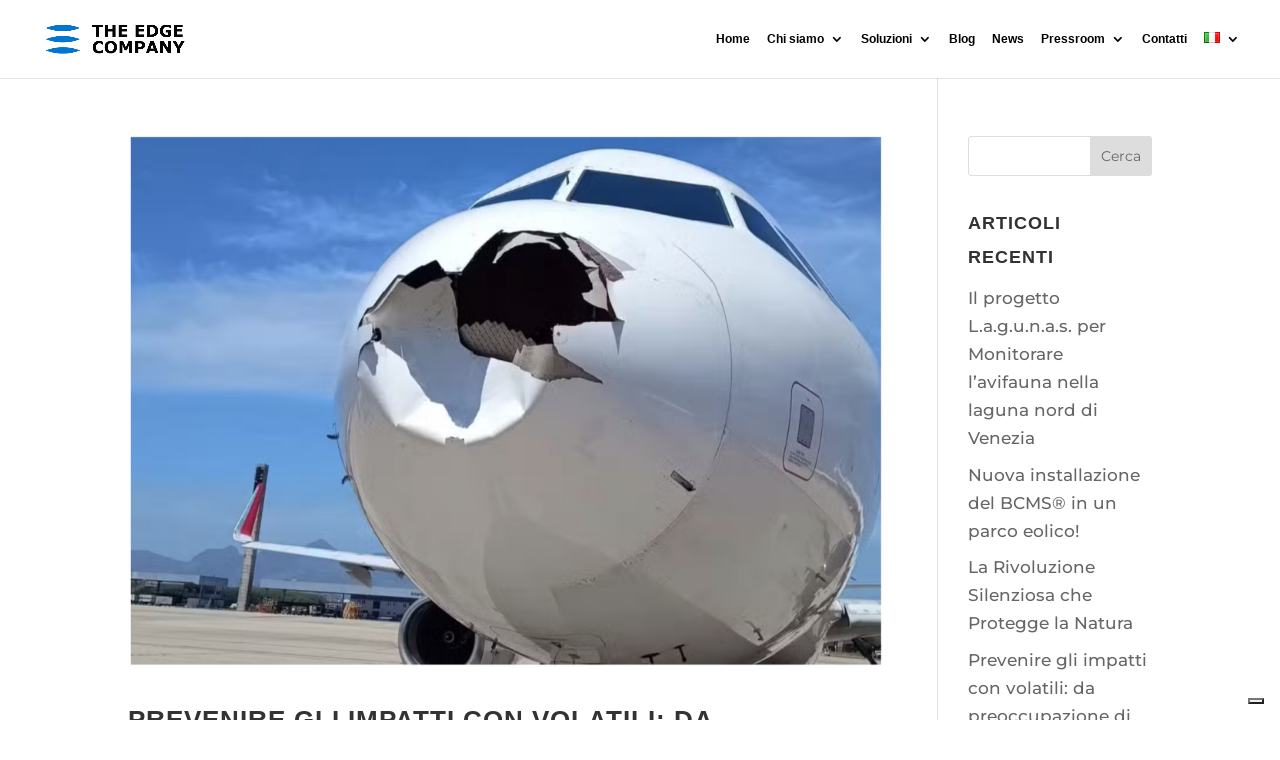

--- FILE ---
content_type: text/html; charset=UTF-8
request_url: https://www.theedgecompany.net/it/category/sicurezza-aerea/
body_size: 16408
content:
<!DOCTYPE html>
<html lang="it-IT" prefix="og: https://ogp.me/ns#">
<head>
	<meta charset="UTF-8" />
<meta http-equiv="X-UA-Compatible" content="IE=edge">
	<link rel="pingback" href="https://www.theedgecompany.net/xmlrpc.php" />

	<script type="text/javascript">
		document.documentElement.className = 'js';
	</script>

	<link rel="preconnect" href="https://fonts.gstatic.com" crossorigin /><link rel="alternate" href="https://www.theedgecompany.net/it/category/sicurezza-aerea/" hreflang="it" />
<link rel="alternate" href="https://www.theedgecompany.net/category/safety-security-in-aviation/" hreflang="en" />
<script type="text/javascript">
			let jqueryParams=[],jQuery=function(r){return jqueryParams=[...jqueryParams,r],jQuery},$=function(r){return jqueryParams=[...jqueryParams,r],$};window.jQuery=jQuery,window.$=jQuery;let customHeadScripts=!1;jQuery.fn=jQuery.prototype={},$.fn=jQuery.prototype={},jQuery.noConflict=function(r){if(window.jQuery)return jQuery=window.jQuery,$=window.jQuery,customHeadScripts=!0,jQuery.noConflict},jQuery.ready=function(r){jqueryParams=[...jqueryParams,r]},$.ready=function(r){jqueryParams=[...jqueryParams,r]},jQuery.load=function(r){jqueryParams=[...jqueryParams,r]},$.load=function(r){jqueryParams=[...jqueryParams,r]},jQuery.fn.ready=function(r){jqueryParams=[...jqueryParams,r]},$.fn.ready=function(r){jqueryParams=[...jqueryParams,r]};</script>
<!-- Search Engine Optimization by Rank Math - https://rankmath.com/ -->
<title>Sicurezza Aerea e Urban Air Mobility Archivi &ndash; The Edge Company</title>
<meta name="robots" content="follow, index, max-snippet:-1, max-video-preview:-1, max-image-preview:large"/>
<link rel="canonical" href="https://www.theedgecompany.net/it/category/sicurezza-aerea/" />
<link rel="next" href="https://www.theedgecompany.net/it/category/sicurezza-aerea/page/2/" />
<meta property="og:locale" content="it_IT" />
<meta property="og:type" content="article" />
<meta property="og:title" content="Sicurezza Aerea e Urban Air Mobility Archivi &ndash; The Edge Company" />
<meta property="og:url" content="https://www.theedgecompany.net/it/category/sicurezza-aerea/" />
<meta property="og:site_name" content="The Edge Company" />
<meta property="article:publisher" content="https://www.facebook.com/pages/category/Science--Technology---Engineering/The-Edge-Company-103184104737366/" />
<meta property="og:image" content="https://www.theedgecompany.net/wp-content/uploads/2021/09/HOME_Slider01_.jpg" />
<meta property="og:image:secure_url" content="https://www.theedgecompany.net/wp-content/uploads/2021/09/HOME_Slider01_.jpg" />
<meta property="og:image:width" content="1920" />
<meta property="og:image:height" content="1080" />
<meta property="og:image:type" content="image/jpeg" />
<meta name="twitter:card" content="summary_large_image" />
<meta name="twitter:title" content="Sicurezza Aerea e Urban Air Mobility Archivi &ndash; The Edge Company" />
<meta name="twitter:site" content="@srl_tec" />
<meta name="twitter:image" content="https://www.theedgecompany.net/wp-content/uploads/2021/09/HOME_Slider01_.jpg" />
<meta name="twitter:label1" content="Articoli" />
<meta name="twitter:data1" content="12" />
<script type="application/ld+json" class="rank-math-schema">{"@context":"https://schema.org","@graph":[{"@type":"Place","@id":"https://www.theedgecompany.net/#place","address":{"@type":"PostalAddress","streetAddress":"Viale della Repubblica, 74","addressLocality":"Rimini","addressRegion":"Rimini","postalCode":"47923","addressCountry":"Italy"}},{"@type":"Organization","@id":"https://www.theedgecompany.net/#organization","name":"The Edge Company","url":"https://www.theedgecompany.net","sameAs":["https://www.facebook.com/pages/category/Science--Technology---Engineering/The-Edge-Company-103184104737366/","https://twitter.com/srl_tec"],"email":"info@theedgecompany.net","address":{"@type":"PostalAddress","streetAddress":"Viale della Repubblica, 74","addressLocality":"Rimini","addressRegion":"Rimini","postalCode":"47923","addressCountry":"Italy"},"logo":{"@type":"ImageObject","@id":"https://www.theedgecompany.net/#logo","url":"https://www.theedgecompany.net/wp-content/uploads/2021/09/THE-EDGE-COMPANY-LOGO-1024px.png","contentUrl":"https://www.theedgecompany.net/wp-content/uploads/2021/09/THE-EDGE-COMPANY-LOGO-1024px.png","caption":"The Edge Company","inLanguage":"it-IT","width":"1024","height":"279"},"contactPoint":[{"@type":"ContactPoint","telephone":"+39 0541 1836932","contactType":"sales"}],"location":{"@id":"https://www.theedgecompany.net/#place"}},{"@type":"WebSite","@id":"https://www.theedgecompany.net/#website","url":"https://www.theedgecompany.net","name":"The Edge Company","publisher":{"@id":"https://www.theedgecompany.net/#organization"},"inLanguage":"it-IT"},{"@type":"BreadcrumbList","@id":"https://www.theedgecompany.net/it/category/sicurezza-aerea/#breadcrumb","itemListElement":[{"@type":"ListItem","position":"1","item":{"@id":"https://www.theedgecompany.net","name":"Home"}},{"@type":"ListItem","position":"2","item":{"@id":"https://www.theedgecompany.net/it/category/sicurezza-aerea/","name":"Sicurezza Aerea e Urban Air Mobility"}}]},{"@type":"CollectionPage","@id":"https://www.theedgecompany.net/it/category/sicurezza-aerea/#webpage","url":"https://www.theedgecompany.net/it/category/sicurezza-aerea/","name":"Sicurezza Aerea e Urban Air Mobility Archivi &ndash; The Edge Company","isPartOf":{"@id":"https://www.theedgecompany.net/#website"},"inLanguage":"it-IT","breadcrumb":{"@id":"https://www.theedgecompany.net/it/category/sicurezza-aerea/#breadcrumb"}}]}</script>
<!-- /Rank Math WordPress SEO plugin -->

<link rel='dns-prefetch' href='//cdn.iubenda.com' />
<link rel='dns-prefetch' href='//www.googletagmanager.com' />
<link rel="alternate" type="application/rss+xml" title="The Edge Company &raquo; Feed" href="https://www.theedgecompany.net/it/feed/" />
<link rel="alternate" type="application/rss+xml" title="The Edge Company &raquo; Feed dei commenti" href="https://www.theedgecompany.net/it/comments/feed/" />
<link rel="alternate" type="application/rss+xml" title="The Edge Company &raquo; Sicurezza Aerea e Urban Air Mobility Feed della categoria" href="https://www.theedgecompany.net/it/category/sicurezza-aerea/feed/" />
<meta content="Divi v.4.21.0" name="generator"/><style id='wp-block-library-theme-inline-css' type='text/css'>
.wp-block-audio figcaption{color:#555;font-size:13px;text-align:center}.is-dark-theme .wp-block-audio figcaption{color:hsla(0,0%,100%,.65)}.wp-block-audio{margin:0 0 1em}.wp-block-code{border:1px solid #ccc;border-radius:4px;font-family:Menlo,Consolas,monaco,monospace;padding:.8em 1em}.wp-block-embed figcaption{color:#555;font-size:13px;text-align:center}.is-dark-theme .wp-block-embed figcaption{color:hsla(0,0%,100%,.65)}.wp-block-embed{margin:0 0 1em}.blocks-gallery-caption{color:#555;font-size:13px;text-align:center}.is-dark-theme .blocks-gallery-caption{color:hsla(0,0%,100%,.65)}.wp-block-image figcaption{color:#555;font-size:13px;text-align:center}.is-dark-theme .wp-block-image figcaption{color:hsla(0,0%,100%,.65)}.wp-block-image{margin:0 0 1em}.wp-block-pullquote{border-bottom:4px solid;border-top:4px solid;color:currentColor;margin-bottom:1.75em}.wp-block-pullquote cite,.wp-block-pullquote footer,.wp-block-pullquote__citation{color:currentColor;font-size:.8125em;font-style:normal;text-transform:uppercase}.wp-block-quote{border-left:.25em solid;margin:0 0 1.75em;padding-left:1em}.wp-block-quote cite,.wp-block-quote footer{color:currentColor;font-size:.8125em;font-style:normal;position:relative}.wp-block-quote.has-text-align-right{border-left:none;border-right:.25em solid;padding-left:0;padding-right:1em}.wp-block-quote.has-text-align-center{border:none;padding-left:0}.wp-block-quote.is-large,.wp-block-quote.is-style-large,.wp-block-quote.is-style-plain{border:none}.wp-block-search .wp-block-search__label{font-weight:700}.wp-block-search__button{border:1px solid #ccc;padding:.375em .625em}:where(.wp-block-group.has-background){padding:1.25em 2.375em}.wp-block-separator.has-css-opacity{opacity:.4}.wp-block-separator{border:none;border-bottom:2px solid;margin-left:auto;margin-right:auto}.wp-block-separator.has-alpha-channel-opacity{opacity:1}.wp-block-separator:not(.is-style-wide):not(.is-style-dots){width:100px}.wp-block-separator.has-background:not(.is-style-dots){border-bottom:none;height:1px}.wp-block-separator.has-background:not(.is-style-wide):not(.is-style-dots){height:2px}.wp-block-table{margin:0 0 1em}.wp-block-table td,.wp-block-table th{word-break:normal}.wp-block-table figcaption{color:#555;font-size:13px;text-align:center}.is-dark-theme .wp-block-table figcaption{color:hsla(0,0%,100%,.65)}.wp-block-video figcaption{color:#555;font-size:13px;text-align:center}.is-dark-theme .wp-block-video figcaption{color:hsla(0,0%,100%,.65)}.wp-block-video{margin:0 0 1em}.wp-block-template-part.has-background{margin-bottom:0;margin-top:0;padding:1.25em 2.375em}
</style>
<style id='global-styles-inline-css' type='text/css'>
body{--wp--preset--color--black: #000000;--wp--preset--color--cyan-bluish-gray: #abb8c3;--wp--preset--color--white: #ffffff;--wp--preset--color--pale-pink: #f78da7;--wp--preset--color--vivid-red: #cf2e2e;--wp--preset--color--luminous-vivid-orange: #ff6900;--wp--preset--color--luminous-vivid-amber: #fcb900;--wp--preset--color--light-green-cyan: #7bdcb5;--wp--preset--color--vivid-green-cyan: #00d084;--wp--preset--color--pale-cyan-blue: #8ed1fc;--wp--preset--color--vivid-cyan-blue: #0693e3;--wp--preset--color--vivid-purple: #9b51e0;--wp--preset--gradient--vivid-cyan-blue-to-vivid-purple: linear-gradient(135deg,rgba(6,147,227,1) 0%,rgb(155,81,224) 100%);--wp--preset--gradient--light-green-cyan-to-vivid-green-cyan: linear-gradient(135deg,rgb(122,220,180) 0%,rgb(0,208,130) 100%);--wp--preset--gradient--luminous-vivid-amber-to-luminous-vivid-orange: linear-gradient(135deg,rgba(252,185,0,1) 0%,rgba(255,105,0,1) 100%);--wp--preset--gradient--luminous-vivid-orange-to-vivid-red: linear-gradient(135deg,rgba(255,105,0,1) 0%,rgb(207,46,46) 100%);--wp--preset--gradient--very-light-gray-to-cyan-bluish-gray: linear-gradient(135deg,rgb(238,238,238) 0%,rgb(169,184,195) 100%);--wp--preset--gradient--cool-to-warm-spectrum: linear-gradient(135deg,rgb(74,234,220) 0%,rgb(151,120,209) 20%,rgb(207,42,186) 40%,rgb(238,44,130) 60%,rgb(251,105,98) 80%,rgb(254,248,76) 100%);--wp--preset--gradient--blush-light-purple: linear-gradient(135deg,rgb(255,206,236) 0%,rgb(152,150,240) 100%);--wp--preset--gradient--blush-bordeaux: linear-gradient(135deg,rgb(254,205,165) 0%,rgb(254,45,45) 50%,rgb(107,0,62) 100%);--wp--preset--gradient--luminous-dusk: linear-gradient(135deg,rgb(255,203,112) 0%,rgb(199,81,192) 50%,rgb(65,88,208) 100%);--wp--preset--gradient--pale-ocean: linear-gradient(135deg,rgb(255,245,203) 0%,rgb(182,227,212) 50%,rgb(51,167,181) 100%);--wp--preset--gradient--electric-grass: linear-gradient(135deg,rgb(202,248,128) 0%,rgb(113,206,126) 100%);--wp--preset--gradient--midnight: linear-gradient(135deg,rgb(2,3,129) 0%,rgb(40,116,252) 100%);--wp--preset--duotone--dark-grayscale: url('#wp-duotone-dark-grayscale');--wp--preset--duotone--grayscale: url('#wp-duotone-grayscale');--wp--preset--duotone--purple-yellow: url('#wp-duotone-purple-yellow');--wp--preset--duotone--blue-red: url('#wp-duotone-blue-red');--wp--preset--duotone--midnight: url('#wp-duotone-midnight');--wp--preset--duotone--magenta-yellow: url('#wp-duotone-magenta-yellow');--wp--preset--duotone--purple-green: url('#wp-duotone-purple-green');--wp--preset--duotone--blue-orange: url('#wp-duotone-blue-orange');--wp--preset--font-size--small: 13px;--wp--preset--font-size--medium: 20px;--wp--preset--font-size--large: 36px;--wp--preset--font-size--x-large: 42px;--wp--preset--spacing--20: 0.44rem;--wp--preset--spacing--30: 0.67rem;--wp--preset--spacing--40: 1rem;--wp--preset--spacing--50: 1.5rem;--wp--preset--spacing--60: 2.25rem;--wp--preset--spacing--70: 3.38rem;--wp--preset--spacing--80: 5.06rem;--wp--preset--shadow--natural: 6px 6px 9px rgba(0, 0, 0, 0.2);--wp--preset--shadow--deep: 12px 12px 50px rgba(0, 0, 0, 0.4);--wp--preset--shadow--sharp: 6px 6px 0px rgba(0, 0, 0, 0.2);--wp--preset--shadow--outlined: 6px 6px 0px -3px rgba(255, 255, 255, 1), 6px 6px rgba(0, 0, 0, 1);--wp--preset--shadow--crisp: 6px 6px 0px rgba(0, 0, 0, 1);}body { margin: 0;--wp--style--global--content-size: 823px;--wp--style--global--wide-size: 1080px; }.wp-site-blocks > .alignleft { float: left; margin-right: 2em; }.wp-site-blocks > .alignright { float: right; margin-left: 2em; }.wp-site-blocks > .aligncenter { justify-content: center; margin-left: auto; margin-right: auto; }:where(.is-layout-flex){gap: 0.5em;}body .is-layout-flow > .alignleft{float: left;margin-inline-start: 0;margin-inline-end: 2em;}body .is-layout-flow > .alignright{float: right;margin-inline-start: 2em;margin-inline-end: 0;}body .is-layout-flow > .aligncenter{margin-left: auto !important;margin-right: auto !important;}body .is-layout-constrained > .alignleft{float: left;margin-inline-start: 0;margin-inline-end: 2em;}body .is-layout-constrained > .alignright{float: right;margin-inline-start: 2em;margin-inline-end: 0;}body .is-layout-constrained > .aligncenter{margin-left: auto !important;margin-right: auto !important;}body .is-layout-constrained > :where(:not(.alignleft):not(.alignright):not(.alignfull)){max-width: var(--wp--style--global--content-size);margin-left: auto !important;margin-right: auto !important;}body .is-layout-constrained > .alignwide{max-width: var(--wp--style--global--wide-size);}body .is-layout-flex{display: flex;}body .is-layout-flex{flex-wrap: wrap;align-items: center;}body .is-layout-flex > *{margin: 0;}body{padding-top: 0px;padding-right: 0px;padding-bottom: 0px;padding-left: 0px;}a:where(:not(.wp-element-button)){text-decoration: underline;}.wp-element-button, .wp-block-button__link{background-color: #32373c;border-width: 0;color: #fff;font-family: inherit;font-size: inherit;line-height: inherit;padding: calc(0.667em + 2px) calc(1.333em + 2px);text-decoration: none;}.has-black-color{color: var(--wp--preset--color--black) !important;}.has-cyan-bluish-gray-color{color: var(--wp--preset--color--cyan-bluish-gray) !important;}.has-white-color{color: var(--wp--preset--color--white) !important;}.has-pale-pink-color{color: var(--wp--preset--color--pale-pink) !important;}.has-vivid-red-color{color: var(--wp--preset--color--vivid-red) !important;}.has-luminous-vivid-orange-color{color: var(--wp--preset--color--luminous-vivid-orange) !important;}.has-luminous-vivid-amber-color{color: var(--wp--preset--color--luminous-vivid-amber) !important;}.has-light-green-cyan-color{color: var(--wp--preset--color--light-green-cyan) !important;}.has-vivid-green-cyan-color{color: var(--wp--preset--color--vivid-green-cyan) !important;}.has-pale-cyan-blue-color{color: var(--wp--preset--color--pale-cyan-blue) !important;}.has-vivid-cyan-blue-color{color: var(--wp--preset--color--vivid-cyan-blue) !important;}.has-vivid-purple-color{color: var(--wp--preset--color--vivid-purple) !important;}.has-black-background-color{background-color: var(--wp--preset--color--black) !important;}.has-cyan-bluish-gray-background-color{background-color: var(--wp--preset--color--cyan-bluish-gray) !important;}.has-white-background-color{background-color: var(--wp--preset--color--white) !important;}.has-pale-pink-background-color{background-color: var(--wp--preset--color--pale-pink) !important;}.has-vivid-red-background-color{background-color: var(--wp--preset--color--vivid-red) !important;}.has-luminous-vivid-orange-background-color{background-color: var(--wp--preset--color--luminous-vivid-orange) !important;}.has-luminous-vivid-amber-background-color{background-color: var(--wp--preset--color--luminous-vivid-amber) !important;}.has-light-green-cyan-background-color{background-color: var(--wp--preset--color--light-green-cyan) !important;}.has-vivid-green-cyan-background-color{background-color: var(--wp--preset--color--vivid-green-cyan) !important;}.has-pale-cyan-blue-background-color{background-color: var(--wp--preset--color--pale-cyan-blue) !important;}.has-vivid-cyan-blue-background-color{background-color: var(--wp--preset--color--vivid-cyan-blue) !important;}.has-vivid-purple-background-color{background-color: var(--wp--preset--color--vivid-purple) !important;}.has-black-border-color{border-color: var(--wp--preset--color--black) !important;}.has-cyan-bluish-gray-border-color{border-color: var(--wp--preset--color--cyan-bluish-gray) !important;}.has-white-border-color{border-color: var(--wp--preset--color--white) !important;}.has-pale-pink-border-color{border-color: var(--wp--preset--color--pale-pink) !important;}.has-vivid-red-border-color{border-color: var(--wp--preset--color--vivid-red) !important;}.has-luminous-vivid-orange-border-color{border-color: var(--wp--preset--color--luminous-vivid-orange) !important;}.has-luminous-vivid-amber-border-color{border-color: var(--wp--preset--color--luminous-vivid-amber) !important;}.has-light-green-cyan-border-color{border-color: var(--wp--preset--color--light-green-cyan) !important;}.has-vivid-green-cyan-border-color{border-color: var(--wp--preset--color--vivid-green-cyan) !important;}.has-pale-cyan-blue-border-color{border-color: var(--wp--preset--color--pale-cyan-blue) !important;}.has-vivid-cyan-blue-border-color{border-color: var(--wp--preset--color--vivid-cyan-blue) !important;}.has-vivid-purple-border-color{border-color: var(--wp--preset--color--vivid-purple) !important;}.has-vivid-cyan-blue-to-vivid-purple-gradient-background{background: var(--wp--preset--gradient--vivid-cyan-blue-to-vivid-purple) !important;}.has-light-green-cyan-to-vivid-green-cyan-gradient-background{background: var(--wp--preset--gradient--light-green-cyan-to-vivid-green-cyan) !important;}.has-luminous-vivid-amber-to-luminous-vivid-orange-gradient-background{background: var(--wp--preset--gradient--luminous-vivid-amber-to-luminous-vivid-orange) !important;}.has-luminous-vivid-orange-to-vivid-red-gradient-background{background: var(--wp--preset--gradient--luminous-vivid-orange-to-vivid-red) !important;}.has-very-light-gray-to-cyan-bluish-gray-gradient-background{background: var(--wp--preset--gradient--very-light-gray-to-cyan-bluish-gray) !important;}.has-cool-to-warm-spectrum-gradient-background{background: var(--wp--preset--gradient--cool-to-warm-spectrum) !important;}.has-blush-light-purple-gradient-background{background: var(--wp--preset--gradient--blush-light-purple) !important;}.has-blush-bordeaux-gradient-background{background: var(--wp--preset--gradient--blush-bordeaux) !important;}.has-luminous-dusk-gradient-background{background: var(--wp--preset--gradient--luminous-dusk) !important;}.has-pale-ocean-gradient-background{background: var(--wp--preset--gradient--pale-ocean) !important;}.has-electric-grass-gradient-background{background: var(--wp--preset--gradient--electric-grass) !important;}.has-midnight-gradient-background{background: var(--wp--preset--gradient--midnight) !important;}.has-small-font-size{font-size: var(--wp--preset--font-size--small) !important;}.has-medium-font-size{font-size: var(--wp--preset--font-size--medium) !important;}.has-large-font-size{font-size: var(--wp--preset--font-size--large) !important;}.has-x-large-font-size{font-size: var(--wp--preset--font-size--x-large) !important;}
.wp-block-navigation a:where(:not(.wp-element-button)){color: inherit;}
:where(.wp-block-columns.is-layout-flex){gap: 2em;}
.wp-block-pullquote{font-size: 1.5em;line-height: 1.6;}
</style>
<link rel='stylesheet' id='contact-form-7-css' href='https://www.theedgecompany.net/wp-content/plugins/contact-form-7/includes/css/styles.css?ver=5.7.7' type='text/css' media='all' />
<style id='dominant-color-styles-inline-css' type='text/css'>
img[data-dominant-color]:not(.has-transparency) { background-color: var(--dominant-color); }
</style>
<link rel='stylesheet' id='sib-front-css-css' href='https://www.theedgecompany.net/wp-content/plugins/mailin/css/mailin-front.css?ver=6.2.8' type='text/css' media='all' />
<link rel='stylesheet' id='divi-style-pum-css' href='https://www.theedgecompany.net/wp-content/themes/Divi/style-static.min.css?ver=4.21.0' type='text/css' media='all' />
<style id='rocket-lazyload-inline-css' type='text/css'>
.rll-youtube-player{position:relative;padding-bottom:56.23%;height:0;overflow:hidden;max-width:100%;}.rll-youtube-player iframe{position:absolute;top:0;left:0;width:100%;height:100%;z-index:100;background:0 0}.rll-youtube-player img{bottom:0;display:block;left:0;margin:auto;max-width:100%;width:100%;position:absolute;right:0;top:0;border:none;height:auto;cursor:pointer;-webkit-transition:.4s all;-moz-transition:.4s all;transition:.4s all}.rll-youtube-player img:hover{-webkit-filter:brightness(75%)}.rll-youtube-player .play{height:72px;width:72px;left:50%;top:50%;margin-left:-36px;margin-top:-36px;position:absolute;background:url(https://www.theedgecompany.net/wp-content/plugins/rocket-lazy-load/assets/img/youtube.png) no-repeat;cursor:pointer}
</style>

<script  type="text/javascript" class=" _iub_cs_skip" type='text/javascript' id='iubenda-head-inline-scripts-0'>

var _iub = _iub || [];
_iub.csConfiguration = {"whitelabel":false,"lang":"en-GB","siteId":2375462,"floatingPreferencesButtonDisplay":"bottom-right","consentOnScroll":false,"consentOnLinkAndButton":false,"consentOnElement":null,"perPurposeConsent":true,"cookiePolicyId":36129564, "banner":{ "acceptButtonDisplay":true,"customizeButtonDisplay":true,"position":"float-top-center","rejectButtonDisplay":true,"acceptButtonColor":"#0073CE","acceptButtonCaptionColor":"white","customizeButtonColor":"#DADADA","customizeButtonCaptionColor":"#4D4D4D","rejectButtonColor":"#0073CE","rejectButtonCaptionColor":"white","textColor":"#ffffff","backgroundColor":"#010000","brandBackgroundColor":"none","brandTextColor":"black","listPurposes":true }};
</script>
<script  type="text/javascript" charset="UTF-8" async="" class=" _iub_cs_skip" type='text/javascript' src='//cdn.iubenda.com/cs/iubenda_cs.js?ver=3.7.2' id='iubenda-head-scripts-0-js'></script>
<script type='text/javascript' src='https://www.theedgecompany.net/wp-includes/js/jquery/jquery.min.js?ver=3.6.4' id='jquery-core-js'></script>
<script type='text/javascript' src='https://www.theedgecompany.net/wp-includes/js/jquery/jquery-migrate.min.js?ver=3.4.0' id='jquery-migrate-js'></script>
<script type='text/javascript' id='jquery-js-after'>
jqueryParams.length&&$.each(jqueryParams,function(e,r){if("function"==typeof r){var n=String(r);n.replace("$","jQuery");var a=new Function("return "+n)();$(document).ready(a)}});
</script>

<!-- Snippet Google Analytics aggiunto da Site Kit -->
<script type='text/javascript' src='https://www.googletagmanager.com/gtag/js?id=G-8LGZ6TRYWQ' id='google_gtagjs-js' async></script>
<script type='text/javascript' id='google_gtagjs-js-after'>
window.dataLayer = window.dataLayer || [];function gtag(){dataLayer.push(arguments);}
gtag('set', 'linker', {"domains":["www.theedgecompany.net"]} );
gtag("js", new Date());
gtag("set", "developer_id.dZTNiMT", true);
gtag("config", "G-8LGZ6TRYWQ");
</script>

<!-- Termina lo snippet Google Analytics aggiunto da Site Kit -->
<script type='text/javascript' id='sib-front-js-js-extra'>
/* <![CDATA[ */
var sibErrMsg = {"invalidMail":"Please fill out valid email address","requiredField":"Please fill out required fields","invalidDateFormat":"Please fill out valid date format","invalidSMSFormat":"Please fill out valid phone number"};
var ajax_sib_front_object = {"ajax_url":"https:\/\/www.theedgecompany.net\/wp-admin\/admin-ajax.php","ajax_nonce":"8165a3fa86","flag_url":"https:\/\/www.theedgecompany.net\/wp-content\/plugins\/mailin\/img\/flags\/"};
/* ]]> */
</script>
<script type='text/javascript' src='https://www.theedgecompany.net/wp-content/plugins/mailin/js/mailin-front.js?ver=1687168277' id='sib-front-js-js'></script>
<link rel="https://api.w.org/" href="https://www.theedgecompany.net/wp-json/" /><link rel="alternate" type="application/json" href="https://www.theedgecompany.net/wp-json/wp/v2/categories/496" /><link rel="EditURI" type="application/rsd+xml" title="RSD" href="https://www.theedgecompany.net/xmlrpc.php?rsd" />
<link rel="wlwmanifest" type="application/wlwmanifest+xml" href="https://www.theedgecompany.net/wp-includes/wlwmanifest.xml" />
<meta name="generator" content="WordPress 6.2.8" />
<meta name="generator" content="Site Kit by Google 1.111.0" /><meta name="generator" content="Performance Lab 2.4.0; modules: images/dominant-color-images, images/fetchpriority, images/webp-uploads, images/webp-support">
<meta name="viewport" content="width=device-width, initial-scale=1.0, maximum-scale=1.0, user-scalable=0" /><style type="text/css" id="custom-background-css">
body.custom-background { background-color: #ffffff; }
</style>
	<link rel="icon" href="https://www.theedgecompany.net/wp-content/uploads/2021/09/cropped-icona-2-150x150.png" sizes="32x32" />
<link rel="icon" href="https://www.theedgecompany.net/wp-content/uploads/2021/09/cropped-icona-2-300x300.png" sizes="192x192" />
<link rel="apple-touch-icon" href="https://www.theedgecompany.net/wp-content/uploads/2021/09/cropped-icona-2-300x300.png" />
<meta name="msapplication-TileImage" content="https://www.theedgecompany.net/wp-content/uploads/2021/09/cropped-icona-2-300x300.png" />
<link rel="stylesheet" id="et-divi-customizer-global-cached-inline-styles" href="https://www.theedgecompany.net/wp-content/et-cache/global/et-divi-customizer-global.min.css?ver=1766736340" /><noscript><style id="rocket-lazyload-nojs-css">.rll-youtube-player, [data-lazy-src]{display:none !important;}</style></noscript><style id="wpforms-css-vars-root">
				:root {
					--wpforms-field-border-radius: 3px;
--wpforms-field-background-color: #ffffff;
--wpforms-field-border-color: rgba( 0, 0, 0, 0.25 );
--wpforms-field-text-color: rgba( 0, 0, 0, 0.7 );
--wpforms-label-color: rgba( 0, 0, 0, 0.85 );
--wpforms-label-sublabel-color: rgba( 0, 0, 0, 0.55 );
--wpforms-label-error-color: #d63637;
--wpforms-button-border-radius: 3px;
--wpforms-button-background-color: #066aab;
--wpforms-button-text-color: #ffffff;
--wpforms-field-size-input-height: 43px;
--wpforms-field-size-input-spacing: 15px;
--wpforms-field-size-font-size: 16px;
--wpforms-field-size-line-height: 19px;
--wpforms-field-size-padding-h: 14px;
--wpforms-field-size-checkbox-size: 16px;
--wpforms-field-size-sublabel-spacing: 5px;
--wpforms-field-size-icon-size: 1;
--wpforms-label-size-font-size: 16px;
--wpforms-label-size-line-height: 19px;
--wpforms-label-size-sublabel-font-size: 14px;
--wpforms-label-size-sublabel-line-height: 17px;
--wpforms-button-size-font-size: 17px;
--wpforms-button-size-height: 41px;
--wpforms-button-size-padding-h: 15px;
--wpforms-button-size-margin-top: 10px;

				}
			</style></head>
<body data-rsssl=1 class="archive category category-sicurezza-aerea category-496 custom-background et_pb_button_helper_class et_fixed_nav et_show_nav et_primary_nav_dropdown_animation_fade et_secondary_nav_dropdown_animation_fade et_header_style_left et_pb_footer_columns4 et_cover_background et_pb_gutter osx et_pb_gutters3 et_pb_pagebuilder_layout et_right_sidebar et_divi_theme et-db">
<svg xmlns="http://www.w3.org/2000/svg" viewBox="0 0 0 0" width="0" height="0" focusable="false" role="none" style="visibility: hidden; position: absolute; left: -9999px; overflow: hidden;" ><defs><filter id="wp-duotone-dark-grayscale"><feColorMatrix color-interpolation-filters="sRGB" type="matrix" values=" .299 .587 .114 0 0 .299 .587 .114 0 0 .299 .587 .114 0 0 .299 .587 .114 0 0 " /><feComponentTransfer color-interpolation-filters="sRGB" ><feFuncR type="table" tableValues="0 0.49803921568627" /><feFuncG type="table" tableValues="0 0.49803921568627" /><feFuncB type="table" tableValues="0 0.49803921568627" /><feFuncA type="table" tableValues="1 1" /></feComponentTransfer><feComposite in2="SourceGraphic" operator="in" /></filter></defs></svg><svg xmlns="http://www.w3.org/2000/svg" viewBox="0 0 0 0" width="0" height="0" focusable="false" role="none" style="visibility: hidden; position: absolute; left: -9999px; overflow: hidden;" ><defs><filter id="wp-duotone-grayscale"><feColorMatrix color-interpolation-filters="sRGB" type="matrix" values=" .299 .587 .114 0 0 .299 .587 .114 0 0 .299 .587 .114 0 0 .299 .587 .114 0 0 " /><feComponentTransfer color-interpolation-filters="sRGB" ><feFuncR type="table" tableValues="0 1" /><feFuncG type="table" tableValues="0 1" /><feFuncB type="table" tableValues="0 1" /><feFuncA type="table" tableValues="1 1" /></feComponentTransfer><feComposite in2="SourceGraphic" operator="in" /></filter></defs></svg><svg xmlns="http://www.w3.org/2000/svg" viewBox="0 0 0 0" width="0" height="0" focusable="false" role="none" style="visibility: hidden; position: absolute; left: -9999px; overflow: hidden;" ><defs><filter id="wp-duotone-purple-yellow"><feColorMatrix color-interpolation-filters="sRGB" type="matrix" values=" .299 .587 .114 0 0 .299 .587 .114 0 0 .299 .587 .114 0 0 .299 .587 .114 0 0 " /><feComponentTransfer color-interpolation-filters="sRGB" ><feFuncR type="table" tableValues="0.54901960784314 0.98823529411765" /><feFuncG type="table" tableValues="0 1" /><feFuncB type="table" tableValues="0.71764705882353 0.25490196078431" /><feFuncA type="table" tableValues="1 1" /></feComponentTransfer><feComposite in2="SourceGraphic" operator="in" /></filter></defs></svg><svg xmlns="http://www.w3.org/2000/svg" viewBox="0 0 0 0" width="0" height="0" focusable="false" role="none" style="visibility: hidden; position: absolute; left: -9999px; overflow: hidden;" ><defs><filter id="wp-duotone-blue-red"><feColorMatrix color-interpolation-filters="sRGB" type="matrix" values=" .299 .587 .114 0 0 .299 .587 .114 0 0 .299 .587 .114 0 0 .299 .587 .114 0 0 " /><feComponentTransfer color-interpolation-filters="sRGB" ><feFuncR type="table" tableValues="0 1" /><feFuncG type="table" tableValues="0 0.27843137254902" /><feFuncB type="table" tableValues="0.5921568627451 0.27843137254902" /><feFuncA type="table" tableValues="1 1" /></feComponentTransfer><feComposite in2="SourceGraphic" operator="in" /></filter></defs></svg><svg xmlns="http://www.w3.org/2000/svg" viewBox="0 0 0 0" width="0" height="0" focusable="false" role="none" style="visibility: hidden; position: absolute; left: -9999px; overflow: hidden;" ><defs><filter id="wp-duotone-midnight"><feColorMatrix color-interpolation-filters="sRGB" type="matrix" values=" .299 .587 .114 0 0 .299 .587 .114 0 0 .299 .587 .114 0 0 .299 .587 .114 0 0 " /><feComponentTransfer color-interpolation-filters="sRGB" ><feFuncR type="table" tableValues="0 0" /><feFuncG type="table" tableValues="0 0.64705882352941" /><feFuncB type="table" tableValues="0 1" /><feFuncA type="table" tableValues="1 1" /></feComponentTransfer><feComposite in2="SourceGraphic" operator="in" /></filter></defs></svg><svg xmlns="http://www.w3.org/2000/svg" viewBox="0 0 0 0" width="0" height="0" focusable="false" role="none" style="visibility: hidden; position: absolute; left: -9999px; overflow: hidden;" ><defs><filter id="wp-duotone-magenta-yellow"><feColorMatrix color-interpolation-filters="sRGB" type="matrix" values=" .299 .587 .114 0 0 .299 .587 .114 0 0 .299 .587 .114 0 0 .299 .587 .114 0 0 " /><feComponentTransfer color-interpolation-filters="sRGB" ><feFuncR type="table" tableValues="0.78039215686275 1" /><feFuncG type="table" tableValues="0 0.94901960784314" /><feFuncB type="table" tableValues="0.35294117647059 0.47058823529412" /><feFuncA type="table" tableValues="1 1" /></feComponentTransfer><feComposite in2="SourceGraphic" operator="in" /></filter></defs></svg><svg xmlns="http://www.w3.org/2000/svg" viewBox="0 0 0 0" width="0" height="0" focusable="false" role="none" style="visibility: hidden; position: absolute; left: -9999px; overflow: hidden;" ><defs><filter id="wp-duotone-purple-green"><feColorMatrix color-interpolation-filters="sRGB" type="matrix" values=" .299 .587 .114 0 0 .299 .587 .114 0 0 .299 .587 .114 0 0 .299 .587 .114 0 0 " /><feComponentTransfer color-interpolation-filters="sRGB" ><feFuncR type="table" tableValues="0.65098039215686 0.40392156862745" /><feFuncG type="table" tableValues="0 1" /><feFuncB type="table" tableValues="0.44705882352941 0.4" /><feFuncA type="table" tableValues="1 1" /></feComponentTransfer><feComposite in2="SourceGraphic" operator="in" /></filter></defs></svg><svg xmlns="http://www.w3.org/2000/svg" viewBox="0 0 0 0" width="0" height="0" focusable="false" role="none" style="visibility: hidden; position: absolute; left: -9999px; overflow: hidden;" ><defs><filter id="wp-duotone-blue-orange"><feColorMatrix color-interpolation-filters="sRGB" type="matrix" values=" .299 .587 .114 0 0 .299 .587 .114 0 0 .299 .587 .114 0 0 .299 .587 .114 0 0 " /><feComponentTransfer color-interpolation-filters="sRGB" ><feFuncR type="table" tableValues="0.098039215686275 1" /><feFuncG type="table" tableValues="0 0.66274509803922" /><feFuncB type="table" tableValues="0.84705882352941 0.41960784313725" /><feFuncA type="table" tableValues="1 1" /></feComponentTransfer><feComposite in2="SourceGraphic" operator="in" /></filter></defs></svg>	<div id="page-container">

	
	
			<header id="main-header" data-height-onload="63">
			<div class="container clearfix et_menu_container">
							<div class="logo_container">
					<span class="logo_helper"></span>
					<a href="https://www.theedgecompany.net/it/homepage/">
						<img src="https://www.theedgecompany.net/wp-content/uploads/2021/10/THE-EDGE-COMPANY-LOGO-1024px.png" width="1024" height="279" alt="The Edge Company" id="logo" data-height-percentage="49" />
					</a>
				</div>
							<div id="et-top-navigation" data-height="63" data-fixed-height="40">
											<nav id="top-menu-nav">
						<ul id="top-menu" class="nav"><li id="menu-item-10033" class="menu-item menu-item-type-post_type menu-item-object-page menu-item-home menu-item-10033"><a href="https://www.theedgecompany.net/it/homepage/">Home</a></li>
<li id="menu-item-10036" class="menu-item menu-item-type-post_type menu-item-object-page menu-item-has-children menu-item-10036"><a href="https://www.theedgecompany.net/it/chi-siamo/">Chi siamo</a>
<ul class="sub-menu">
	<li id="menu-item-10038" class="menu-item menu-item-type-post_type menu-item-object-page menu-item-10038"><a href="https://www.theedgecompany.net/it/mission-e-vision/">Vision e Mission</a></li>
	<li id="menu-item-10039" class="menu-item menu-item-type-post_type menu-item-object-page menu-item-10039"><a href="https://www.theedgecompany.net/it/il-nostro-team/">Il nostro team</a></li>
	<li id="menu-item-10040" class="menu-item menu-item-type-post_type menu-item-object-page menu-item-10040"><a href="https://www.theedgecompany.net/it/partner/">Partner</a></li>
</ul>
</li>
<li id="menu-item-11511" class="menu-item menu-item-type-custom menu-item-object-custom menu-item-has-children menu-item-11511"><a href="#">Soluzioni</a>
<ul class="sub-menu">
	<li id="menu-item-10041" class="menu-item menu-item-type-post_type menu-item-object-page menu-item-has-children menu-item-10041"><a href="https://www.theedgecompany.net/it/bcms-ventur-rilevamento-di-volatili-e-droni/">Aeroporti</a>
	<ul class="sub-menu">
		<li id="menu-item-11805" class="menu-item menu-item-type-post_type menu-item-object-page menu-item-11805"><a href="https://www.theedgecompany.net/it/bcms-ventur-rilevamento-di-volatili-e-droni/">Il problema</a></li>
		<li id="menu-item-10050" class="menu-item menu-item-type-custom menu-item-object-custom menu-item-10050"><a href="https://www.theedgecompany.net/it/bcms-ventur-rilevamento-di-volatili-e-droni/#La-soluzione">La soluzione</a></li>
		<li id="menu-item-10053" class="menu-item menu-item-type-custom menu-item-object-custom menu-item-10053"><a href="https://www.theedgecompany.net/it/bcms-ventur-rilevamento-di-volatili-e-droni/#acquisizione-dati">Come funziona</a></li>
		<li id="menu-item-10057" class="menu-item menu-item-type-custom menu-item-object-custom menu-item-10057"><a href="https://www.theedgecompany.net/it/bcms-ventur-rilevamento-di-volatili-e-droni/#la-dissuasione">La dissuasione</a></li>
		<li id="menu-item-10058" class="menu-item menu-item-type-custom menu-item-object-custom menu-item-10058"><a href="https://www.theedgecompany.net/it/bcms-ventur-rilevamento-di-volatili-e-droni/#i-plus">I plus</a></li>
	</ul>
</li>
	<li id="menu-item-11512" class="menu-item menu-item-type-post_type menu-item-object-page menu-item-has-children menu-item-11512"><a href="https://www.theedgecompany.net/it/bcms-ventur-e/">Parchi Eolici</a>
	<ul class="sub-menu">
		<li id="menu-item-11806" class="menu-item menu-item-type-post_type menu-item-object-page menu-item-11806"><a href="https://www.theedgecompany.net/it/bcms-ventur-e/">Monitoraggio Ambientale</a></li>
		<li id="menu-item-11589" class="menu-item menu-item-type-post_type menu-item-object-page menu-item-11589"><a href="https://www.theedgecompany.net/it/monitoraggio-chirotteri/">Monitoraggio Chirotteri </a></li>
	</ul>
</li>
</ul>
</li>
<li id="menu-item-10823" class="menu-item menu-item-type-post_type menu-item-object-page menu-item-10823"><a href="https://www.theedgecompany.net/it/sicurezza-aerea-e-urban-air-mobility-blog/">Blog</a></li>
<li id="menu-item-10042" class="menu-item menu-item-type-post_type menu-item-object-page menu-item-10042"><a href="https://www.theedgecompany.net/it/news-ita/">News</a></li>
<li id="menu-item-10044" class="menu-item menu-item-type-post_type menu-item-object-page menu-item-has-children menu-item-10044"><a href="https://www.theedgecompany.net/it/pressroom/">Pressroom</a>
<ul class="sub-menu">
	<li id="menu-item-10046" class="menu-item menu-item-type-post_type menu-item-object-page menu-item-10046"><a href="https://www.theedgecompany.net/it/comunicati-stampa-2/">Comunicati stampa</a></li>
	<li id="menu-item-10045" class="menu-item menu-item-type-post_type menu-item-object-page menu-item-10045"><a href="https://www.theedgecompany.net/it/parlano-di-noi-2/">Rassegna Stampa</a></li>
</ul>
</li>
<li id="menu-item-10047" class="menu-item menu-item-type-post_type menu-item-object-page menu-item-10047"><a href="https://www.theedgecompany.net/it/contatti/">Contatti</a></li>
<li id="menu-item-10048" class="pll-parent-menu-item menu-item menu-item-type-custom menu-item-object-custom current-menu-parent menu-item-has-children menu-item-10048"><a href="#pll_switcher"><img src="data:image/svg+xml,%3Csvg%20xmlns='http://www.w3.org/2000/svg'%20viewBox='0%200%2016%2011'%3E%3C/svg%3E" alt="Italiano" width="16" height="11" style="width: 16px; height: 11px;" data-lazy-src="[data-uri]" /><noscript><img src="[data-uri]" alt="Italiano" width="16" height="11" style="width: 16px; height: 11px;" /></noscript></a>
<ul class="sub-menu">
	<li id="menu-item-10048-it" class="lang-item lang-item-297 lang-item-it current-lang lang-item-first menu-item menu-item-type-custom menu-item-object-custom menu-item-10048-it"><a href="https://www.theedgecompany.net/it/category/sicurezza-aerea/" hreflang="it-IT" lang="it-IT"><img src="data:image/svg+xml,%3Csvg%20xmlns='http://www.w3.org/2000/svg'%20viewBox='0%200%2016%2011'%3E%3C/svg%3E" alt="Italiano" width="16" height="11" style="width: 16px; height: 11px;" data-lazy-src="[data-uri]" /><noscript><img src="[data-uri]" alt="Italiano" width="16" height="11" style="width: 16px; height: 11px;" /></noscript></a></li>
	<li id="menu-item-10048-en" class="lang-item lang-item-299 lang-item-en menu-item menu-item-type-custom menu-item-object-custom menu-item-10048-en"><a href="https://www.theedgecompany.net/category/safety-security-in-aviation/" hreflang="en-GB" lang="en-GB"><img src="data:image/svg+xml,%3Csvg%20xmlns='http://www.w3.org/2000/svg'%20viewBox='0%200%2016%2011'%3E%3C/svg%3E" alt="English" width="16" height="11" style="width: 16px; height: 11px;" data-lazy-src="[data-uri]" /><noscript><img src="[data-uri]" alt="English" width="16" height="11" style="width: 16px; height: 11px;" /></noscript></a></li>
</ul>
</li>
</ul>						</nav>
					
					
					
					
					<div id="et_mobile_nav_menu">
				<div class="mobile_nav closed">
					<span class="select_page">Seleziona una pagina</span>
					<span class="mobile_menu_bar mobile_menu_bar_toggle"></span>
				</div>
			</div>				</div> <!-- #et-top-navigation -->
			</div> <!-- .container -->
					</header> <!-- #main-header -->
			<div id="et-main-area">
	
<div id="main-content">
	<div class="container">
		<div id="content-area" class="clearfix">
			<div id="left-area">
		
					<article id="post-11526" class="et_pb_post post-11526 post type-post status-publish format-link has-post-thumbnail hentry category-news-ita category-sicurezza-aerea post_format-post-format-link">

											<a class="entry-featured-image-url" href="https://www.theedgecompany.net/it/2025/04/09/11526/">
								<img src="data:image/svg+xml,%3Csvg%20xmlns='http://www.w3.org/2000/svg'%20viewBox='0%200%201080%20675'%3E%3C/svg%3E" alt="Prevenire gli impatti con volatili: da preoccupazione di nicchia a priorità dell&#8217;aviazione" class="" width="1080" height="675" data-lazy-srcset="https://www.theedgecompany.net/wp-content/uploads/2025/04/Latam_birdstrike-980x689.png 980w, https://www.theedgecompany.net/wp-content/uploads/2025/04/Latam_birdstrike-480x337.png 480w" data-lazy-sizes="(min-width: 0px) and (max-width: 480px) 480px, (min-width: 481px) and (max-width: 980px) 980px, (min-width: 981px) 1080px, 100vw" data-lazy-src="https://www.theedgecompany.net/wp-content/uploads/2025/04/Latam_birdstrike-1080x675.png" /><noscript><img src="https://www.theedgecompany.net/wp-content/uploads/2025/04/Latam_birdstrike-1080x675.png" alt="Prevenire gli impatti con volatili: da preoccupazione di nicchia a priorità dell&#8217;aviazione" class="" width="1080" height="675" srcset="https://www.theedgecompany.net/wp-content/uploads/2025/04/Latam_birdstrike-980x689.png 980w, https://www.theedgecompany.net/wp-content/uploads/2025/04/Latam_birdstrike-480x337.png 480w" sizes="(min-width: 0px) and (max-width: 480px) 480px, (min-width: 481px) and (max-width: 980px) 980px, (min-width: 981px) 1080px, 100vw" /></noscript>							</a>
					
															<h2 class="entry-title"><a href="https://www.theedgecompany.net/it/2025/04/09/11526/">Prevenire gli impatti con volatili: da preoccupazione di nicchia a priorità dell&#8217;aviazione</a></h2>
					
					<p class="post-meta"> da <span class="author vcard"><a href="https://www.theedgecompany.net/it/author/francesca/" title="Post di Francesca" rel="author">Francesca</a></span> | <span class="published">Apr 9, 2025</span> | <a href="https://www.theedgecompany.net/it/category/news-ita/" rel="category tag">News ita</a>, <a href="https://www.theedgecompany.net/it/category/sicurezza-aerea/" rel="category tag">Sicurezza Aerea e Urban Air Mobility</a></p>La prevenzione degli impatti con gli uccelli. La prevenzione degli impatti con uccelli è un argomento considerato da sempre di nicchia, anche se negli ultimi anni se ne sente parlare sempre più spesso. Ed in effetti è uno dei problemi più controversi dell’aviazione....				
					</article>
			
					<article id="post-11461" class="et_pb_post post-11461 post type-post status-publish format-link has-post-thumbnail hentry category-sicurezza-aerea category-intelligenza-artificiale category-news-ita post_format-post-format-link">

											<a class="entry-featured-image-url" href="https://www.theedgecompany.net/it/2025/04/07/11461/">
								<img src="data:image/svg+xml,%3Csvg%20xmlns='http://www.w3.org/2000/svg'%20viewBox='0%200%201080%20675'%3E%3C/svg%3E" alt="THE EDGE COMPANY ENTRA NEL RULEMAKING GROUP DI EASA" class="" width="1080" height="675" data-lazy-src="https://www.theedgecompany.net/wp-content/uploads/2025/04/Poster_competition-01-1080x675.webp" /><noscript><img src="https://www.theedgecompany.net/wp-content/uploads/2025/04/Poster_competition-01-1080x675.webp" alt="THE EDGE COMPANY ENTRA NEL RULEMAKING GROUP DI EASA" class="" width="1080" height="675" /></noscript>							</a>
					
															<h2 class="entry-title"><a href="https://www.theedgecompany.net/it/2025/04/07/11461/">THE EDGE COMPANY ENTRA NEL RULEMAKING GROUP DI EASA</a></h2>
					
					<p class="post-meta"> da <span class="author vcard"><a href="https://www.theedgecompany.net/it/author/francesca/" title="Post di Francesca" rel="author">Francesca</a></span> | <span class="published">Apr 7, 2025</span> | <a href="https://www.theedgecompany.net/it/category/sicurezza-aerea/" rel="category tag">Sicurezza Aerea e Urban Air Mobility</a>, <a href="https://www.theedgecompany.net/it/category/intelligenza-artificiale/" rel="category tag">Intelligenza Artificiale</a>, <a href="https://www.theedgecompany.net/it/category/news-ita/" rel="category tag">News ita</a></p>La Edge Company è entusiasta di annunciare la sua selezione per partecipare al prestigioso Gruppo di Regolamentazione dell&#8217;Agenzia Europea per la Sicurezza Aerea (EASA) sull&#8217;affidabilità dell&#8217;Intelligenza Artificiale (IA) (RMT.0742).  Questo...				
					</article>
			
					<article id="post-10999" class="et_pb_post post-10999 post type-post status-publish format-link has-post-thumbnail hentry category-sicurezza-aerea category-sistema-bcms-ventur post_format-post-format-link">

											<a class="entry-featured-image-url" href="https://www.theedgecompany.net/it/2023/11/23/droni-u-space-e-mobilita-aerea-innovativa-lavanguardia-di-bcms-ventur-nel-mondo-dellobstacle-detection-incontra-la-road-map-di-easa-sullapplicazione-dellai-e-ml/">
								<img src="data:image/svg+xml,%3Csvg%20xmlns='http://www.w3.org/2000/svg'%20viewBox='0%200%201080%20675'%3E%3C/svg%3E" alt="L&#8217;importanza dell&#8217;intelligenza artificiale nella UAM, rimarcata anche dalla roadmap dell&#8217;easa, evidenzia che il sistema BCMS è già compliant alle future direttive dell&#8217;ente regolatore" class="" width="1080" height="675" data-lazy-src="https://www.theedgecompany.net/wp-content/uploads/2023/11/Urban-Air-Mobility-1080x675.webp" /><noscript><img src="https://www.theedgecompany.net/wp-content/uploads/2023/11/Urban-Air-Mobility-1080x675.webp" alt="L&#8217;importanza dell&#8217;intelligenza artificiale nella UAM, rimarcata anche dalla roadmap dell&#8217;easa, evidenzia che il sistema BCMS è già compliant alle future direttive dell&#8217;ente regolatore" class="" width="1080" height="675" /></noscript>							</a>
					
															<h2 class="entry-title"><a href="https://www.theedgecompany.net/it/2023/11/23/droni-u-space-e-mobilita-aerea-innovativa-lavanguardia-di-bcms-ventur-nel-mondo-dellobstacle-detection-incontra-la-road-map-di-easa-sullapplicazione-dellai-e-ml/">L&#8217;importanza dell&#8217;intelligenza artificiale nella UAM, rimarcata anche dalla roadmap dell&#8217;easa, evidenzia che il sistema BCMS è già compliant alle future direttive dell&#8217;ente regolatore</a></h2>
					
					<p class="post-meta"> da <span class="author vcard"><a href="https://www.theedgecompany.net/it/author/mnc_italstick/" title="Post di The Edge Company" rel="author">The Edge Company</a></span> | <span class="published">Nov 23, 2023</span> | <a href="https://www.theedgecompany.net/it/category/sicurezza-aerea/" rel="category tag">Sicurezza Aerea e Urban Air Mobility</a>, <a href="https://www.theedgecompany.net/it/category/sistema-bcms-ventur/" rel="category tag">Sistema BCMS® Ventur</a></p>Come abbiamo visto, il mondo dei droni e della mobilità aerea è in rapida trasformazione, e la necessità di integrare veicoli aerei, sia con equipaggio che senza, con particolari sistemi all’avanguardia tecnologica è divenuta una priorità per garantire la sicurezza di...				
					</article>
			
					<article id="post-10897" class="et_pb_post post-10897 post type-post status-publish format-link has-post-thumbnail hentry category-news-ita category-ia category-ita-it category-sicurezza-aerea category-sistema-bcms-ventur tag-birdstrike-it tag-flight-safety-it tag-incidentetorino post_format-post-format-link">

											<a class="entry-featured-image-url" href="https://www.theedgecompany.net/it/2023/10/09/fabio-masci-ceo-di-the-edge-company-intervistato-dai-canali-rai-perche-esperto-di-flightsafety-e-bird-strike/">
								<img src="data:image/svg+xml,%3Csvg%20xmlns='http://www.w3.org/2000/svg'%20viewBox='0%200%201080%20675'%3E%3C/svg%3E" alt="Fabio masci, CEO di The Edge Company, intervistato dai canali RAI perché esperto di Flightsafety e Bird Strike" class="" width="1080" height="675" data-lazy-src="https://www.theedgecompany.net/wp-content/uploads/2023/10/intervista-fabio-jpeg-1024x675.webp" /><noscript><img src="https://www.theedgecompany.net/wp-content/uploads/2023/10/intervista-fabio-jpeg-1024x675.webp" alt="Fabio masci, CEO di The Edge Company, intervistato dai canali RAI perché esperto di Flightsafety e Bird Strike" class="" width="1080" height="675" /></noscript>							</a>
					
															<h2 class="entry-title"><a href="https://www.theedgecompany.net/it/2023/10/09/fabio-masci-ceo-di-the-edge-company-intervistato-dai-canali-rai-perche-esperto-di-flightsafety-e-bird-strike/">Fabio masci, CEO di The Edge Company, intervistato dai canali RAI perché esperto di Flightsafety e Bird Strike</a></h2>
					
					<p class="post-meta"> da <span class="author vcard"><a href="https://www.theedgecompany.net/it/author/francesca/" title="Post di Francesca" rel="author">Francesca</a></span> | <span class="published">Ott 9, 2023</span> | <a href="https://www.theedgecompany.net/it/category/news-ita/" rel="category tag">News ita</a>, <a href="https://www.theedgecompany.net/it/category/ia/" rel="category tag">IA</a>, <a href="https://www.theedgecompany.net/it/category/ita-it/" rel="category tag">ITA</a>, <a href="https://www.theedgecompany.net/it/category/sicurezza-aerea/" rel="category tag">Sicurezza Aerea e Urban Air Mobility</a>, <a href="https://www.theedgecompany.net/it/category/sistema-bcms-ventur/" rel="category tag">Sistema BCMS® Ventur</a></p>La tragedia avvenuta il 16 settembre all’aeroporto “Caselle” di Torino ha riportato l’attenzione sul fenomeno del bird strike. E per spiegare cosa causa e come mitigare questo fenomeno la televisione e radio di Stato italiana (RAI) ha intervistato il Tenente...				
					</article>
			
					<article id="post-10903" class="et_pb_post post-10903 post type-post status-publish format-standard has-post-thumbnail hentry category-ita-it category-news-ita category-sicurezza-aerea category-sistema-bcms-ventur tag-bcms-it tag-birdstrike-it tag-flight-safety-it tag-sicurezza-it">

											<a class="entry-featured-image-url" href="https://www.theedgecompany.net/it/2023/10/06/intervistato-da-radio-3-scienza-fabio-masci-ceo-di-the-edge-company-spiega-cose-il-bird-strike-e-come-mitigarlo/">
								<img src="data:image/svg+xml,%3Csvg%20xmlns='http://www.w3.org/2000/svg'%20viewBox='0%200%201080%20675'%3E%3C/svg%3E" alt="RADIO 3 SCIENZA intervista Fabio  Masci, CEO di The Edge Company, che spiega cos&#8217;è il BIRD STRIKE e come mitigarlo" class="" width="1080" height="675" data-lazy-srcset="https://www.theedgecompany.net/wp-content/uploads/2023/10/Radio3-scienza-intervista-birdstrike-the-edge-company-1002x675.png 1080w, https://www.theedgecompany.net/wp-content/uploads/2023/10/Radio3-scienza-intervista-birdstrike-the-edge-company-980x970.png 980w, https://www.theedgecompany.net/wp-content/uploads/2023/10/Radio3-scienza-intervista-birdstrike-the-edge-company-480x475.png 480w" data-lazy-sizes="(min-width: 0px) and (max-width: 480px) 480px, (min-width: 481px) and (max-width: 980px) 980px, (min-width: 981px) 1080px, 100vw" data-lazy-src="https://www.theedgecompany.net/wp-content/uploads/2023/10/Radio3-scienza-intervista-birdstrike-the-edge-company-1002x675.png" /><noscript><img src="https://www.theedgecompany.net/wp-content/uploads/2023/10/Radio3-scienza-intervista-birdstrike-the-edge-company-1002x675.png" alt="RADIO 3 SCIENZA intervista Fabio  Masci, CEO di The Edge Company, che spiega cos&#8217;è il BIRD STRIKE e come mitigarlo" class="" width="1080" height="675" srcset="https://www.theedgecompany.net/wp-content/uploads/2023/10/Radio3-scienza-intervista-birdstrike-the-edge-company-1002x675.png 1080w, https://www.theedgecompany.net/wp-content/uploads/2023/10/Radio3-scienza-intervista-birdstrike-the-edge-company-980x970.png 980w, https://www.theedgecompany.net/wp-content/uploads/2023/10/Radio3-scienza-intervista-birdstrike-the-edge-company-480x475.png 480w" sizes="(min-width: 0px) and (max-width: 480px) 480px, (min-width: 481px) and (max-width: 980px) 980px, (min-width: 981px) 1080px, 100vw" /></noscript>							</a>
					
															<h2 class="entry-title"><a href="https://www.theedgecompany.net/it/2023/10/06/intervistato-da-radio-3-scienza-fabio-masci-ceo-di-the-edge-company-spiega-cose-il-bird-strike-e-come-mitigarlo/">RADIO 3 SCIENZA intervista Fabio  Masci, CEO di The Edge Company, che spiega cos&#8217;è il BIRD STRIKE e come mitigarlo</a></h2>
					
					<p class="post-meta"> da <span class="author vcard"><a href="https://www.theedgecompany.net/it/author/francesca/" title="Post di Francesca" rel="author">Francesca</a></span> | <span class="published">Ott 6, 2023</span> | <a href="https://www.theedgecompany.net/it/category/ita-it/" rel="category tag">ITA</a>, <a href="https://www.theedgecompany.net/it/category/news-ita/" rel="category tag">News ita</a>, <a href="https://www.theedgecompany.net/it/category/sicurezza-aerea/" rel="category tag">Sicurezza Aerea e Urban Air Mobility</a>, <a href="https://www.theedgecompany.net/it/category/sistema-bcms-ventur/" rel="category tag">Sistema BCMS® Ventur</a></p>Radio3 Scienza intervista Fabio Masci https://www.theedgecompany.net/wp-content/uploads/2023/10/Intervista-radio-rai-scienza-tagliato-1.mp3 Una spiegazione esaustiva del fenomeno, della sua frequenza e dell&#8217;importanza di monitorare per allontanare i volatili...				
					</article>
			
					<article id="post-10843" class="et_pb_post post-10843 post type-post status-publish format-link has-post-thumbnail hentry category-uam-aam-il-futuro-prossimo-dei-trasporti-aerei-urbani category-sicurezza-aerea category-sistema-bcms-ventur tag-uam-aam post_format-post-format-link">

											<a class="entry-featured-image-url" href="https://www.theedgecompany.net/it/2023/10/02/sicurezza-nei-vertiporti-detection-di-ostacoli-e-mitigazione-del-bird-strike/">
								<img src="data:image/svg+xml,%3Csvg%20xmlns='http://www.w3.org/2000/svg'%20viewBox='0%200%201080%20675'%3E%3C/svg%3E" alt="SICUREZZA NEI VERTIPORTI: Detection di ostacoli e mitigazione del bird strike" class="" width="1080" height="675" data-lazy-src="https://www.theedgecompany.net/wp-content/uploads/2023/10/UAM-AAM-Urban-Advanced-Air-Mobility-The-Edge-Company-1-1080x675.webp" /><noscript><img src="https://www.theedgecompany.net/wp-content/uploads/2023/10/UAM-AAM-Urban-Advanced-Air-Mobility-The-Edge-Company-1-1080x675.webp" alt="SICUREZZA NEI VERTIPORTI: Detection di ostacoli e mitigazione del bird strike" class="" width="1080" height="675" /></noscript>							</a>
					
															<h2 class="entry-title"><a href="https://www.theedgecompany.net/it/2023/10/02/sicurezza-nei-vertiporti-detection-di-ostacoli-e-mitigazione-del-bird-strike/">SICUREZZA NEI VERTIPORTI: Detection di ostacoli e mitigazione del bird strike</a></h2>
					
					<p class="post-meta"> da <span class="author vcard"><a href="https://www.theedgecompany.net/it/author/mnc_italstick/" title="Post di The Edge Company" rel="author">The Edge Company</a></span> | <span class="published">Ott 2, 2023</span> | <a href="https://www.theedgecompany.net/it/category/uam-aam-il-futuro-prossimo-dei-trasporti-aerei-urbani/" rel="category tag">UAM AAM - IL FUTURO PROSSIMO DEI TRASPORTI AEREI URBANI</a>, <a href="https://www.theedgecompany.net/it/category/sicurezza-aerea/" rel="category tag">Sicurezza Aerea e Urban Air Mobility</a>, <a href="https://www.theedgecompany.net/it/category/sistema-bcms-ventur/" rel="category tag">Sistema BCMS® Ventur</a></p>L’importanza di affrontare la rilevazione di Ostacoli Non Cooperativi e prevenire l’impatto con gli uccelli Il settore dell’Urban Air Mobility (UAM) e dell’Advanced Air Mobility (AAM) è in rapida evoluzione, con nuovi e sorprendenti sviluppi che arrivano a una...				
					</article>
			<div class="pagination clearfix">
	<div class="alignleft"><a href="https://www.theedgecompany.net/it/category/sicurezza-aerea/page/2/" >&laquo; Post precedenti</a></div>
	<div class="alignright"></div>
</div>			</div>

				<div id="sidebar">
		<div id="search-3" class="et_pb_widget widget_search"><form role="search" method="get" id="searchform" class="searchform" action="https://www.theedgecompany.net/it/">
				<div>
					<label class="screen-reader-text" for="s">Ricerca per:</label>
					<input type="text" value="" name="s" id="s" />
					<input type="submit" id="searchsubmit" value="Cerca" />
				</div>
			</form></div>
		<div id="recent-posts-8" class="et_pb_widget widget_recent_entries">
		<h4 class="widgettitle">Articoli recenti</h4>
		<ul>
											<li>
					<a href="https://www.theedgecompany.net/it/2025/11/01/il-progetto-l-a-g-u-n-a-s-per-monitorare-lavifauna-nella-laguna-nord-di-venezia/">Il progetto L.a.g.u.n.a.s. per Monitorare l&#8217;avifauna nella laguna nord di Venezia</a>
									</li>
											<li>
					<a href="https://www.theedgecompany.net/it/2025/09/12/nuova-installazione-del-bcms-in-un-parco-eolico/">Nuova installazione del BCMS® in un parco eolico!</a>
									</li>
											<li>
					<a href="https://www.theedgecompany.net/it/2025/07/10/la-rivoluzione-silenziosa-che-protegge-la-natura-2/">La Rivoluzione Silenziosa che Protegge la Natura</a>
									</li>
											<li>
					<a href="https://www.theedgecompany.net/it/2025/04/09/11526/">Prevenire gli impatti con volatili: da preoccupazione di nicchia a priorità dell&#8217;aviazione</a>
									</li>
											<li>
					<a href="https://www.theedgecompany.net/it/2025/04/07/11461/">THE EDGE COMPANY ENTRA NEL RULEMAKING GROUP DI EASA</a>
									</li>
					</ul>

		</div>	</div>
		</div>
	</div>
</div>


			<footer id="main-footer">
				

		
				<div id="footer-bottom">
					<div class="container clearfix">
				<div id="footer-info">Copyright THE EDGE COMPANY ©2021  // Designed by Mare Nostrum Comunicazione </div>					</div>
				</div>
			</footer>
		</div>


	</div>

	<style id="et-builder-googlefonts-inline">/* Original: https://fonts.googleapis.com/css?family=Montserrat:100,200,300,regular,500,600,700,800,900,100italic,200italic,300italic,italic,500italic,600italic,700italic,800italic,900italic&#038;subset=cyrillic,cyrillic-ext,latin,latin-ext,vietnamese&#038;display=swap *//* User Agent: Mozilla/5.0 (Unknown; Linux x86_64) AppleWebKit/538.1 (KHTML, like Gecko) Safari/538.1 Daum/4.1 */@font-face {font-family: 'Montserrat';font-style: italic;font-weight: 100;font-display: swap;src: url(https://fonts.gstatic.com/s/montserrat/v31/JTUFjIg1_i6t8kCHKm459Wx7xQYXK0vOoz6jq6R8aX8.ttf) format('truetype');}@font-face {font-family: 'Montserrat';font-style: italic;font-weight: 200;font-display: swap;src: url(https://fonts.gstatic.com/s/montserrat/v31/JTUFjIg1_i6t8kCHKm459Wx7xQYXK0vOoz6jqyR9aX8.ttf) format('truetype');}@font-face {font-family: 'Montserrat';font-style: italic;font-weight: 300;font-display: swap;src: url(https://fonts.gstatic.com/s/montserrat/v31/JTUFjIg1_i6t8kCHKm459Wx7xQYXK0vOoz6jq_p9aX8.ttf) format('truetype');}@font-face {font-family: 'Montserrat';font-style: italic;font-weight: 400;font-display: swap;src: url(https://fonts.gstatic.com/s/montserrat/v31/JTUFjIg1_i6t8kCHKm459Wx7xQYXK0vOoz6jq6R9aX8.ttf) format('truetype');}@font-face {font-family: 'Montserrat';font-style: italic;font-weight: 500;font-display: swap;src: url(https://fonts.gstatic.com/s/montserrat/v31/JTUFjIg1_i6t8kCHKm459Wx7xQYXK0vOoz6jq5Z9aX8.ttf) format('truetype');}@font-face {font-family: 'Montserrat';font-style: italic;font-weight: 600;font-display: swap;src: url(https://fonts.gstatic.com/s/montserrat/v31/JTUFjIg1_i6t8kCHKm459Wx7xQYXK0vOoz6jq3p6aX8.ttf) format('truetype');}@font-face {font-family: 'Montserrat';font-style: italic;font-weight: 700;font-display: swap;src: url(https://fonts.gstatic.com/s/montserrat/v31/JTUFjIg1_i6t8kCHKm459Wx7xQYXK0vOoz6jq0N6aX8.ttf) format('truetype');}@font-face {font-family: 'Montserrat';font-style: italic;font-weight: 800;font-display: swap;src: url(https://fonts.gstatic.com/s/montserrat/v31/JTUFjIg1_i6t8kCHKm459Wx7xQYXK0vOoz6jqyR6aX8.ttf) format('truetype');}@font-face {font-family: 'Montserrat';font-style: italic;font-weight: 900;font-display: swap;src: url(https://fonts.gstatic.com/s/montserrat/v31/JTUFjIg1_i6t8kCHKm459Wx7xQYXK0vOoz6jqw16aX8.ttf) format('truetype');}@font-face {font-family: 'Montserrat';font-style: normal;font-weight: 100;font-display: swap;src: url(https://fonts.gstatic.com/s/montserrat/v31/JTUHjIg1_i6t8kCHKm4532VJOt5-QNFgpCtr6Uw-.ttf) format('truetype');}@font-face {font-family: 'Montserrat';font-style: normal;font-weight: 200;font-display: swap;src: url(https://fonts.gstatic.com/s/montserrat/v31/JTUHjIg1_i6t8kCHKm4532VJOt5-QNFgpCvr6Ew-.ttf) format('truetype');}@font-face {font-family: 'Montserrat';font-style: normal;font-weight: 300;font-display: swap;src: url(https://fonts.gstatic.com/s/montserrat/v31/JTUHjIg1_i6t8kCHKm4532VJOt5-QNFgpCs16Ew-.ttf) format('truetype');}@font-face {font-family: 'Montserrat';font-style: normal;font-weight: 400;font-display: swap;src: url(https://fonts.gstatic.com/s/montserrat/v31/JTUHjIg1_i6t8kCHKm4532VJOt5-QNFgpCtr6Ew-.ttf) format('truetype');}@font-face {font-family: 'Montserrat';font-style: normal;font-weight: 500;font-display: swap;src: url(https://fonts.gstatic.com/s/montserrat/v31/JTUHjIg1_i6t8kCHKm4532VJOt5-QNFgpCtZ6Ew-.ttf) format('truetype');}@font-face {font-family: 'Montserrat';font-style: normal;font-weight: 600;font-display: swap;src: url(https://fonts.gstatic.com/s/montserrat/v31/JTUHjIg1_i6t8kCHKm4532VJOt5-QNFgpCu170w-.ttf) format('truetype');}@font-face {font-family: 'Montserrat';font-style: normal;font-weight: 700;font-display: swap;src: url(https://fonts.gstatic.com/s/montserrat/v31/JTUHjIg1_i6t8kCHKm4532VJOt5-QNFgpCuM70w-.ttf) format('truetype');}@font-face {font-family: 'Montserrat';font-style: normal;font-weight: 800;font-display: swap;src: url(https://fonts.gstatic.com/s/montserrat/v31/JTUHjIg1_i6t8kCHKm4532VJOt5-QNFgpCvr70w-.ttf) format('truetype');}@font-face {font-family: 'Montserrat';font-style: normal;font-weight: 900;font-display: swap;src: url(https://fonts.gstatic.com/s/montserrat/v31/JTUHjIg1_i6t8kCHKm4532VJOt5-QNFgpCvC70w-.ttf) format('truetype');}/* User Agent: Mozilla/5.0 (Windows NT 6.1; WOW64; rv:27.0) Gecko/20100101 Firefox/27.0 */@font-face {font-family: 'Montserrat';font-style: italic;font-weight: 100;font-display: swap;src: url(https://fonts.gstatic.com/l/font?kit=JTUFjIg1_i6t8kCHKm459Wx7xQYXK0vOoz6jq6R8aXw&skey=2d3c1187d5eede0f&v=v31) format('woff');}@font-face {font-family: 'Montserrat';font-style: italic;font-weight: 200;font-display: swap;src: url(https://fonts.gstatic.com/l/font?kit=JTUFjIg1_i6t8kCHKm459Wx7xQYXK0vOoz6jqyR9aXw&skey=2d3c1187d5eede0f&v=v31) format('woff');}@font-face {font-family: 'Montserrat';font-style: italic;font-weight: 300;font-display: swap;src: url(https://fonts.gstatic.com/l/font?kit=JTUFjIg1_i6t8kCHKm459Wx7xQYXK0vOoz6jq_p9aXw&skey=2d3c1187d5eede0f&v=v31) format('woff');}@font-face {font-family: 'Montserrat';font-style: italic;font-weight: 400;font-display: swap;src: url(https://fonts.gstatic.com/l/font?kit=JTUFjIg1_i6t8kCHKm459Wx7xQYXK0vOoz6jq6R9aXw&skey=2d3c1187d5eede0f&v=v31) format('woff');}@font-face {font-family: 'Montserrat';font-style: italic;font-weight: 500;font-display: swap;src: url(https://fonts.gstatic.com/l/font?kit=JTUFjIg1_i6t8kCHKm459Wx7xQYXK0vOoz6jq5Z9aXw&skey=2d3c1187d5eede0f&v=v31) format('woff');}@font-face {font-family: 'Montserrat';font-style: italic;font-weight: 600;font-display: swap;src: url(https://fonts.gstatic.com/l/font?kit=JTUFjIg1_i6t8kCHKm459Wx7xQYXK0vOoz6jq3p6aXw&skey=2d3c1187d5eede0f&v=v31) format('woff');}@font-face {font-family: 'Montserrat';font-style: italic;font-weight: 700;font-display: swap;src: url(https://fonts.gstatic.com/l/font?kit=JTUFjIg1_i6t8kCHKm459Wx7xQYXK0vOoz6jq0N6aXw&skey=2d3c1187d5eede0f&v=v31) format('woff');}@font-face {font-family: 'Montserrat';font-style: italic;font-weight: 800;font-display: swap;src: url(https://fonts.gstatic.com/l/font?kit=JTUFjIg1_i6t8kCHKm459Wx7xQYXK0vOoz6jqyR6aXw&skey=2d3c1187d5eede0f&v=v31) format('woff');}@font-face {font-family: 'Montserrat';font-style: italic;font-weight: 900;font-display: swap;src: url(https://fonts.gstatic.com/l/font?kit=JTUFjIg1_i6t8kCHKm459Wx7xQYXK0vOoz6jqw16aXw&skey=2d3c1187d5eede0f&v=v31) format('woff');}@font-face {font-family: 'Montserrat';font-style: normal;font-weight: 100;font-display: swap;src: url(https://fonts.gstatic.com/l/font?kit=JTUHjIg1_i6t8kCHKm4532VJOt5-QNFgpCtr6Uw9&skey=7bc19f711c0de8f&v=v31) format('woff');}@font-face {font-family: 'Montserrat';font-style: normal;font-weight: 200;font-display: swap;src: url(https://fonts.gstatic.com/l/font?kit=JTUHjIg1_i6t8kCHKm4532VJOt5-QNFgpCvr6Ew9&skey=7bc19f711c0de8f&v=v31) format('woff');}@font-face {font-family: 'Montserrat';font-style: normal;font-weight: 300;font-display: swap;src: url(https://fonts.gstatic.com/l/font?kit=JTUHjIg1_i6t8kCHKm4532VJOt5-QNFgpCs16Ew9&skey=7bc19f711c0de8f&v=v31) format('woff');}@font-face {font-family: 'Montserrat';font-style: normal;font-weight: 400;font-display: swap;src: url(https://fonts.gstatic.com/l/font?kit=JTUHjIg1_i6t8kCHKm4532VJOt5-QNFgpCtr6Ew9&skey=7bc19f711c0de8f&v=v31) format('woff');}@font-face {font-family: 'Montserrat';font-style: normal;font-weight: 500;font-display: swap;src: url(https://fonts.gstatic.com/l/font?kit=JTUHjIg1_i6t8kCHKm4532VJOt5-QNFgpCtZ6Ew9&skey=7bc19f711c0de8f&v=v31) format('woff');}@font-face {font-family: 'Montserrat';font-style: normal;font-weight: 600;font-display: swap;src: url(https://fonts.gstatic.com/l/font?kit=JTUHjIg1_i6t8kCHKm4532VJOt5-QNFgpCu170w9&skey=7bc19f711c0de8f&v=v31) format('woff');}@font-face {font-family: 'Montserrat';font-style: normal;font-weight: 700;font-display: swap;src: url(https://fonts.gstatic.com/l/font?kit=JTUHjIg1_i6t8kCHKm4532VJOt5-QNFgpCuM70w9&skey=7bc19f711c0de8f&v=v31) format('woff');}@font-face {font-family: 'Montserrat';font-style: normal;font-weight: 800;font-display: swap;src: url(https://fonts.gstatic.com/l/font?kit=JTUHjIg1_i6t8kCHKm4532VJOt5-QNFgpCvr70w9&skey=7bc19f711c0de8f&v=v31) format('woff');}@font-face {font-family: 'Montserrat';font-style: normal;font-weight: 900;font-display: swap;src: url(https://fonts.gstatic.com/l/font?kit=JTUHjIg1_i6t8kCHKm4532VJOt5-QNFgpCvC70w9&skey=7bc19f711c0de8f&v=v31) format('woff');}/* User Agent: Mozilla/5.0 (Windows NT 6.3; rv:39.0) Gecko/20100101 Firefox/39.0 */@font-face {font-family: 'Montserrat';font-style: italic;font-weight: 100;font-display: swap;src: url(https://fonts.gstatic.com/s/montserrat/v31/JTUFjIg1_i6t8kCHKm459Wx7xQYXK0vOoz6jq6R8aXo.woff2) format('woff2');}@font-face {font-family: 'Montserrat';font-style: italic;font-weight: 200;font-display: swap;src: url(https://fonts.gstatic.com/s/montserrat/v31/JTUFjIg1_i6t8kCHKm459Wx7xQYXK0vOoz6jqyR9aXo.woff2) format('woff2');}@font-face {font-family: 'Montserrat';font-style: italic;font-weight: 300;font-display: swap;src: url(https://fonts.gstatic.com/s/montserrat/v31/JTUFjIg1_i6t8kCHKm459Wx7xQYXK0vOoz6jq_p9aXo.woff2) format('woff2');}@font-face {font-family: 'Montserrat';font-style: italic;font-weight: 400;font-display: swap;src: url(https://fonts.gstatic.com/s/montserrat/v31/JTUFjIg1_i6t8kCHKm459Wx7xQYXK0vOoz6jq6R9aXo.woff2) format('woff2');}@font-face {font-family: 'Montserrat';font-style: italic;font-weight: 500;font-display: swap;src: url(https://fonts.gstatic.com/s/montserrat/v31/JTUFjIg1_i6t8kCHKm459Wx7xQYXK0vOoz6jq5Z9aXo.woff2) format('woff2');}@font-face {font-family: 'Montserrat';font-style: italic;font-weight: 600;font-display: swap;src: url(https://fonts.gstatic.com/s/montserrat/v31/JTUFjIg1_i6t8kCHKm459Wx7xQYXK0vOoz6jq3p6aXo.woff2) format('woff2');}@font-face {font-family: 'Montserrat';font-style: italic;font-weight: 700;font-display: swap;src: url(https://fonts.gstatic.com/s/montserrat/v31/JTUFjIg1_i6t8kCHKm459Wx7xQYXK0vOoz6jq0N6aXo.woff2) format('woff2');}@font-face {font-family: 'Montserrat';font-style: italic;font-weight: 800;font-display: swap;src: url(https://fonts.gstatic.com/s/montserrat/v31/JTUFjIg1_i6t8kCHKm459Wx7xQYXK0vOoz6jqyR6aXo.woff2) format('woff2');}@font-face {font-family: 'Montserrat';font-style: italic;font-weight: 900;font-display: swap;src: url(https://fonts.gstatic.com/s/montserrat/v31/JTUFjIg1_i6t8kCHKm459Wx7xQYXK0vOoz6jqw16aXo.woff2) format('woff2');}@font-face {font-family: 'Montserrat';font-style: normal;font-weight: 100;font-display: swap;src: url(https://fonts.gstatic.com/s/montserrat/v31/JTUHjIg1_i6t8kCHKm4532VJOt5-QNFgpCtr6Uw7.woff2) format('woff2');}@font-face {font-family: 'Montserrat';font-style: normal;font-weight: 200;font-display: swap;src: url(https://fonts.gstatic.com/s/montserrat/v31/JTUHjIg1_i6t8kCHKm4532VJOt5-QNFgpCvr6Ew7.woff2) format('woff2');}@font-face {font-family: 'Montserrat';font-style: normal;font-weight: 300;font-display: swap;src: url(https://fonts.gstatic.com/s/montserrat/v31/JTUHjIg1_i6t8kCHKm4532VJOt5-QNFgpCs16Ew7.woff2) format('woff2');}@font-face {font-family: 'Montserrat';font-style: normal;font-weight: 400;font-display: swap;src: url(https://fonts.gstatic.com/s/montserrat/v31/JTUHjIg1_i6t8kCHKm4532VJOt5-QNFgpCtr6Ew7.woff2) format('woff2');}@font-face {font-family: 'Montserrat';font-style: normal;font-weight: 500;font-display: swap;src: url(https://fonts.gstatic.com/s/montserrat/v31/JTUHjIg1_i6t8kCHKm4532VJOt5-QNFgpCtZ6Ew7.woff2) format('woff2');}@font-face {font-family: 'Montserrat';font-style: normal;font-weight: 600;font-display: swap;src: url(https://fonts.gstatic.com/s/montserrat/v31/JTUHjIg1_i6t8kCHKm4532VJOt5-QNFgpCu170w7.woff2) format('woff2');}@font-face {font-family: 'Montserrat';font-style: normal;font-weight: 700;font-display: swap;src: url(https://fonts.gstatic.com/s/montserrat/v31/JTUHjIg1_i6t8kCHKm4532VJOt5-QNFgpCuM70w7.woff2) format('woff2');}@font-face {font-family: 'Montserrat';font-style: normal;font-weight: 800;font-display: swap;src: url(https://fonts.gstatic.com/s/montserrat/v31/JTUHjIg1_i6t8kCHKm4532VJOt5-QNFgpCvr70w7.woff2) format('woff2');}@font-face {font-family: 'Montserrat';font-style: normal;font-weight: 900;font-display: swap;src: url(https://fonts.gstatic.com/s/montserrat/v31/JTUHjIg1_i6t8kCHKm4532VJOt5-QNFgpCvC70w7.woff2) format('woff2');}</style><script>
	window.onload = () =>{
		console.log("Marenostrum Comunicazione© non spiare")
		let s = document.getElementsByClassName("et_pb_slide_title");
		let i = 0;
		let l = s.length;
		for(i = 0; i < s.length; i++){
			x = s[i].innerHTML.replace("®", "<sup style='font-size:60%; font-style:italic'>®</sup>");
			s[i].innerHTML = x;
		}
		if(document.getElementById("menu-item-7686")){
			let m = document.getElementById("menu-item-7686");
		m.innerHTML = m.innerHTML.replace("®", "<sup style='font-size:60%; font-style:italic'>®</sup>");
		let m2 = document.getElementById("menu-item-9992");
		m2.innerHTML = m2.innerHTML.replace("®", "<sup style='font-size:60%; font-style:italic'>®</sup>");
		}
		else {
			let m3 = document.getElementById("menu-item-10041");
		m3.innerHTML = m3.innerHTML.replace("®", "<sup style='font-size:60%; font-style:italic'>®</sup>");
		}
		
	}
		
	
</script><link rel='stylesheet' id='wp-block-library-css' href='https://www.theedgecompany.net/wp-includes/css/dist/block-library/style.min.css?ver=6.2.8' type='text/css' media='none' onload="media='all'" />
<script type='text/javascript' src='https://www.theedgecompany.net/wp-content/plugins/contact-form-7/includes/swv/js/index.js?ver=5.7.7' id='swv-js'></script>
<script type='text/javascript' id='contact-form-7-js-extra'>
/* <![CDATA[ */
var wpcf7 = {"api":{"root":"https:\/\/www.theedgecompany.net\/wp-json\/","namespace":"contact-form-7\/v1"}};
/* ]]> */
</script>
<script type='text/javascript' src='https://www.theedgecompany.net/wp-content/plugins/contact-form-7/includes/js/index.js?ver=5.7.7' id='contact-form-7-js'></script>
<script type='text/javascript' id='divi-custom-script-js-extra'>
/* <![CDATA[ */
var DIVI = {"item_count":"%d Item","items_count":"%d Items"};
var et_builder_utils_params = {"condition":{"diviTheme":true,"extraTheme":false},"scrollLocations":["app","top"],"builderScrollLocations":{"desktop":"app","tablet":"app","phone":"app"},"onloadScrollLocation":"app","builderType":"fe"};
var et_frontend_scripts = {"builderCssContainerPrefix":"#et-boc","builderCssLayoutPrefix":"#et-boc .et-l"};
var et_pb_custom = {"ajaxurl":"https:\/\/www.theedgecompany.net\/wp-admin\/admin-ajax.php","images_uri":"https:\/\/www.theedgecompany.net\/wp-content\/themes\/Divi\/images","builder_images_uri":"https:\/\/www.theedgecompany.net\/wp-content\/themes\/Divi\/includes\/builder\/images","et_frontend_nonce":"58a81c1fac","subscription_failed":"Si prega di verificare i campi di seguito per assicurarsi di aver inserito le informazioni corrette.","et_ab_log_nonce":"fb2a45d5c3","fill_message":"Compila i seguenti campi:","contact_error_message":"Per favore, correggi i seguenti errori:","invalid":"E-mail non valido","captcha":"Captcha","prev":"Indietro","previous":"Precedente","next":"Accanto","wrong_captcha":"Hai inserito un numero errato nei captcha.","wrong_checkbox":"Casella di controllo","ignore_waypoints":"no","is_divi_theme_used":"1","widget_search_selector":".widget_search","ab_tests":[],"is_ab_testing_active":"","page_id":"11526","unique_test_id":"","ab_bounce_rate":"5","is_cache_plugin_active":"yes","is_shortcode_tracking":"","tinymce_uri":"https:\/\/www.theedgecompany.net\/wp-content\/themes\/Divi\/includes\/builder\/frontend-builder\/assets\/vendors","accent_color":"#e64783","waypoints_options":{"context":[".pum-overlay"]}};
var et_pb_box_shadow_elements = [];
/* ]]> */
</script>
<script type='text/javascript' src='https://www.theedgecompany.net/wp-content/themes/Divi/js/scripts.min.js?ver=4.21.0' id='divi-custom-script-js'></script>
<script type='text/javascript' src='https://www.theedgecompany.net/wp-content/themes/Divi/core/admin/js/es6-promise.auto.min.js?ver=4.21.0' id='es6-promise-js'></script>
<script type='text/javascript' src='https://www.google.com/recaptcha/api.js?render=6LfhCgAdAAAAAMpyE8Dtl48jNtosHpt4I7szUOuY&#038;ver=4.21.0' id='et-recaptcha-v3-js'></script>
<script type='text/javascript' id='et-core-api-spam-recaptcha-js-extra'>
/* <![CDATA[ */
var et_core_api_spam_recaptcha = {"site_key":"6LfhCgAdAAAAAMpyE8Dtl48jNtosHpt4I7szUOuY","page_action":{"action":"11526"}};
/* ]]> */
</script>
<script type='text/javascript' src='https://www.theedgecompany.net/wp-content/themes/Divi/core/admin/js/recaptcha.js?ver=4.21.0' id='et-core-api-spam-recaptcha-js'></script>
<script type='text/javascript' src='https://www.theedgecompany.net/wp-content/themes/Divi/includes/builder/feature/dynamic-assets/assets/js/jquery.fitvids.js?ver=4.21.0' id='fitvids-js'></script>
<script type='text/javascript' src='https://www.theedgecompany.net/wp-content/themes/Divi/core/admin/js/common.js?ver=4.21.0' id='et-core-common-js'></script>
<script type='text/javascript'>
(function() {
				var expirationDate = new Date();
				expirationDate.setTime( expirationDate.getTime() + 31536000 * 1000 );
				document.cookie = "pll_language=it; expires=" + expirationDate.toUTCString() + "; path=/; secure; SameSite=Lax";
			}());
</script>
<script>window.lazyLoadOptions = {
                elements_selector: "img[data-lazy-src],.rocket-lazyload,iframe[data-lazy-src]",
                data_src: "lazy-src",
                data_srcset: "lazy-srcset",
                data_sizes: "lazy-sizes",
                class_loading: "lazyloading",
                class_loaded: "lazyloaded",
                threshold: 300,
                callback_loaded: function(element) {
                    if ( element.tagName === "IFRAME" && element.dataset.rocketLazyload == "fitvidscompatible" ) {
                        if (element.classList.contains("lazyloaded") ) {
                            if (typeof window.jQuery != "undefined") {
                                if (jQuery.fn.fitVids) {
                                    jQuery(element).parent().fitVids();
                                }
                            }
                        }
                    }
                }};
        window.addEventListener('LazyLoad::Initialized', function (e) {
            var lazyLoadInstance = e.detail.instance;

            if (window.MutationObserver) {
                var observer = new MutationObserver(function(mutations) {
                    var image_count = 0;
                    var iframe_count = 0;
                    var rocketlazy_count = 0;

                    mutations.forEach(function(mutation) {
                        for (i = 0; i < mutation.addedNodes.length; i++) {
                            if (typeof mutation.addedNodes[i].getElementsByTagName !== 'function') {
                                return;
                            }

                           if (typeof mutation.addedNodes[i].getElementsByClassName !== 'function') {
                                return;
                            }

                            images = mutation.addedNodes[i].getElementsByTagName('img');
                            is_image = mutation.addedNodes[i].tagName == "IMG";
                            iframes = mutation.addedNodes[i].getElementsByTagName('iframe');
                            is_iframe = mutation.addedNodes[i].tagName == "IFRAME";
                            rocket_lazy = mutation.addedNodes[i].getElementsByClassName('rocket-lazyload');

                            image_count += images.length;
			                iframe_count += iframes.length;
			                rocketlazy_count += rocket_lazy.length;

                            if(is_image){
                                image_count += 1;
                            }

                            if(is_iframe){
                                iframe_count += 1;
                            }
                        }
                    } );

                    if(image_count > 0 || iframe_count > 0 || rocketlazy_count > 0){
                        lazyLoadInstance.update();
                    }
                } );

                var b      = document.getElementsByTagName("body")[0];
                var config = { childList: true, subtree: true };

                observer.observe(b, config);
            }
        }, false);</script><script data-no-minify="1" async src="https://www.theedgecompany.net/wp-content/plugins/rocket-lazy-load/assets/js/16.1/lazyload.min.js"></script><script>function lazyLoadThumb(e){var t='<img loading="lazy" data-lazy-src="https://i.ytimg.com/vi/ID/hqdefault.jpg" alt="" width="480" height="360"><noscript><img src="https://i.ytimg.com/vi/ID/hqdefault.jpg" alt="" width="480" height="360"></noscript>',a='<div class="play"></div>';return t.replace("ID",e)+a}function lazyLoadYoutubeIframe(){var e=document.createElement("iframe"),t="ID?autoplay=1";t+=0===this.dataset.query.length?'':'&'+this.dataset.query;e.setAttribute("src",t.replace("ID",this.dataset.src)),e.setAttribute("frameborder","0"),e.setAttribute("allowfullscreen","1"),e.setAttribute("allow", "accelerometer; autoplay; encrypted-media; gyroscope; picture-in-picture"),this.parentNode.replaceChild(e,this)}document.addEventListener("DOMContentLoaded",function(){var e,t,a=document.getElementsByClassName("rll-youtube-player");for(t=0;t<a.length;t++)e=document.createElement("div"),e.setAttribute("data-id",a[t].dataset.id),e.setAttribute("data-query", a[t].dataset.query),e.setAttribute("data-src", a[t].dataset.src),e.innerHTML=lazyLoadThumb(a[t].dataset.id),e.onclick=lazyLoadYoutubeIframe,a[t].appendChild(e)});</script></body>
</html>


--- FILE ---
content_type: text/html; charset=utf-8
request_url: https://www.google.com/recaptcha/api2/anchor?ar=1&k=6LfhCgAdAAAAAMpyE8Dtl48jNtosHpt4I7szUOuY&co=aHR0cHM6Ly93d3cudGhlZWRnZWNvbXBhbnkubmV0OjQ0Mw..&hl=en&v=PoyoqOPhxBO7pBk68S4YbpHZ&size=invisible&anchor-ms=20000&execute-ms=30000&cb=3vxhv1ge5kwi
body_size: 48572
content:
<!DOCTYPE HTML><html dir="ltr" lang="en"><head><meta http-equiv="Content-Type" content="text/html; charset=UTF-8">
<meta http-equiv="X-UA-Compatible" content="IE=edge">
<title>reCAPTCHA</title>
<style type="text/css">
/* cyrillic-ext */
@font-face {
  font-family: 'Roboto';
  font-style: normal;
  font-weight: 400;
  font-stretch: 100%;
  src: url(//fonts.gstatic.com/s/roboto/v48/KFO7CnqEu92Fr1ME7kSn66aGLdTylUAMa3GUBHMdazTgWw.woff2) format('woff2');
  unicode-range: U+0460-052F, U+1C80-1C8A, U+20B4, U+2DE0-2DFF, U+A640-A69F, U+FE2E-FE2F;
}
/* cyrillic */
@font-face {
  font-family: 'Roboto';
  font-style: normal;
  font-weight: 400;
  font-stretch: 100%;
  src: url(//fonts.gstatic.com/s/roboto/v48/KFO7CnqEu92Fr1ME7kSn66aGLdTylUAMa3iUBHMdazTgWw.woff2) format('woff2');
  unicode-range: U+0301, U+0400-045F, U+0490-0491, U+04B0-04B1, U+2116;
}
/* greek-ext */
@font-face {
  font-family: 'Roboto';
  font-style: normal;
  font-weight: 400;
  font-stretch: 100%;
  src: url(//fonts.gstatic.com/s/roboto/v48/KFO7CnqEu92Fr1ME7kSn66aGLdTylUAMa3CUBHMdazTgWw.woff2) format('woff2');
  unicode-range: U+1F00-1FFF;
}
/* greek */
@font-face {
  font-family: 'Roboto';
  font-style: normal;
  font-weight: 400;
  font-stretch: 100%;
  src: url(//fonts.gstatic.com/s/roboto/v48/KFO7CnqEu92Fr1ME7kSn66aGLdTylUAMa3-UBHMdazTgWw.woff2) format('woff2');
  unicode-range: U+0370-0377, U+037A-037F, U+0384-038A, U+038C, U+038E-03A1, U+03A3-03FF;
}
/* math */
@font-face {
  font-family: 'Roboto';
  font-style: normal;
  font-weight: 400;
  font-stretch: 100%;
  src: url(//fonts.gstatic.com/s/roboto/v48/KFO7CnqEu92Fr1ME7kSn66aGLdTylUAMawCUBHMdazTgWw.woff2) format('woff2');
  unicode-range: U+0302-0303, U+0305, U+0307-0308, U+0310, U+0312, U+0315, U+031A, U+0326-0327, U+032C, U+032F-0330, U+0332-0333, U+0338, U+033A, U+0346, U+034D, U+0391-03A1, U+03A3-03A9, U+03B1-03C9, U+03D1, U+03D5-03D6, U+03F0-03F1, U+03F4-03F5, U+2016-2017, U+2034-2038, U+203C, U+2040, U+2043, U+2047, U+2050, U+2057, U+205F, U+2070-2071, U+2074-208E, U+2090-209C, U+20D0-20DC, U+20E1, U+20E5-20EF, U+2100-2112, U+2114-2115, U+2117-2121, U+2123-214F, U+2190, U+2192, U+2194-21AE, U+21B0-21E5, U+21F1-21F2, U+21F4-2211, U+2213-2214, U+2216-22FF, U+2308-230B, U+2310, U+2319, U+231C-2321, U+2336-237A, U+237C, U+2395, U+239B-23B7, U+23D0, U+23DC-23E1, U+2474-2475, U+25AF, U+25B3, U+25B7, U+25BD, U+25C1, U+25CA, U+25CC, U+25FB, U+266D-266F, U+27C0-27FF, U+2900-2AFF, U+2B0E-2B11, U+2B30-2B4C, U+2BFE, U+3030, U+FF5B, U+FF5D, U+1D400-1D7FF, U+1EE00-1EEFF;
}
/* symbols */
@font-face {
  font-family: 'Roboto';
  font-style: normal;
  font-weight: 400;
  font-stretch: 100%;
  src: url(//fonts.gstatic.com/s/roboto/v48/KFO7CnqEu92Fr1ME7kSn66aGLdTylUAMaxKUBHMdazTgWw.woff2) format('woff2');
  unicode-range: U+0001-000C, U+000E-001F, U+007F-009F, U+20DD-20E0, U+20E2-20E4, U+2150-218F, U+2190, U+2192, U+2194-2199, U+21AF, U+21E6-21F0, U+21F3, U+2218-2219, U+2299, U+22C4-22C6, U+2300-243F, U+2440-244A, U+2460-24FF, U+25A0-27BF, U+2800-28FF, U+2921-2922, U+2981, U+29BF, U+29EB, U+2B00-2BFF, U+4DC0-4DFF, U+FFF9-FFFB, U+10140-1018E, U+10190-1019C, U+101A0, U+101D0-101FD, U+102E0-102FB, U+10E60-10E7E, U+1D2C0-1D2D3, U+1D2E0-1D37F, U+1F000-1F0FF, U+1F100-1F1AD, U+1F1E6-1F1FF, U+1F30D-1F30F, U+1F315, U+1F31C, U+1F31E, U+1F320-1F32C, U+1F336, U+1F378, U+1F37D, U+1F382, U+1F393-1F39F, U+1F3A7-1F3A8, U+1F3AC-1F3AF, U+1F3C2, U+1F3C4-1F3C6, U+1F3CA-1F3CE, U+1F3D4-1F3E0, U+1F3ED, U+1F3F1-1F3F3, U+1F3F5-1F3F7, U+1F408, U+1F415, U+1F41F, U+1F426, U+1F43F, U+1F441-1F442, U+1F444, U+1F446-1F449, U+1F44C-1F44E, U+1F453, U+1F46A, U+1F47D, U+1F4A3, U+1F4B0, U+1F4B3, U+1F4B9, U+1F4BB, U+1F4BF, U+1F4C8-1F4CB, U+1F4D6, U+1F4DA, U+1F4DF, U+1F4E3-1F4E6, U+1F4EA-1F4ED, U+1F4F7, U+1F4F9-1F4FB, U+1F4FD-1F4FE, U+1F503, U+1F507-1F50B, U+1F50D, U+1F512-1F513, U+1F53E-1F54A, U+1F54F-1F5FA, U+1F610, U+1F650-1F67F, U+1F687, U+1F68D, U+1F691, U+1F694, U+1F698, U+1F6AD, U+1F6B2, U+1F6B9-1F6BA, U+1F6BC, U+1F6C6-1F6CF, U+1F6D3-1F6D7, U+1F6E0-1F6EA, U+1F6F0-1F6F3, U+1F6F7-1F6FC, U+1F700-1F7FF, U+1F800-1F80B, U+1F810-1F847, U+1F850-1F859, U+1F860-1F887, U+1F890-1F8AD, U+1F8B0-1F8BB, U+1F8C0-1F8C1, U+1F900-1F90B, U+1F93B, U+1F946, U+1F984, U+1F996, U+1F9E9, U+1FA00-1FA6F, U+1FA70-1FA7C, U+1FA80-1FA89, U+1FA8F-1FAC6, U+1FACE-1FADC, U+1FADF-1FAE9, U+1FAF0-1FAF8, U+1FB00-1FBFF;
}
/* vietnamese */
@font-face {
  font-family: 'Roboto';
  font-style: normal;
  font-weight: 400;
  font-stretch: 100%;
  src: url(//fonts.gstatic.com/s/roboto/v48/KFO7CnqEu92Fr1ME7kSn66aGLdTylUAMa3OUBHMdazTgWw.woff2) format('woff2');
  unicode-range: U+0102-0103, U+0110-0111, U+0128-0129, U+0168-0169, U+01A0-01A1, U+01AF-01B0, U+0300-0301, U+0303-0304, U+0308-0309, U+0323, U+0329, U+1EA0-1EF9, U+20AB;
}
/* latin-ext */
@font-face {
  font-family: 'Roboto';
  font-style: normal;
  font-weight: 400;
  font-stretch: 100%;
  src: url(//fonts.gstatic.com/s/roboto/v48/KFO7CnqEu92Fr1ME7kSn66aGLdTylUAMa3KUBHMdazTgWw.woff2) format('woff2');
  unicode-range: U+0100-02BA, U+02BD-02C5, U+02C7-02CC, U+02CE-02D7, U+02DD-02FF, U+0304, U+0308, U+0329, U+1D00-1DBF, U+1E00-1E9F, U+1EF2-1EFF, U+2020, U+20A0-20AB, U+20AD-20C0, U+2113, U+2C60-2C7F, U+A720-A7FF;
}
/* latin */
@font-face {
  font-family: 'Roboto';
  font-style: normal;
  font-weight: 400;
  font-stretch: 100%;
  src: url(//fonts.gstatic.com/s/roboto/v48/KFO7CnqEu92Fr1ME7kSn66aGLdTylUAMa3yUBHMdazQ.woff2) format('woff2');
  unicode-range: U+0000-00FF, U+0131, U+0152-0153, U+02BB-02BC, U+02C6, U+02DA, U+02DC, U+0304, U+0308, U+0329, U+2000-206F, U+20AC, U+2122, U+2191, U+2193, U+2212, U+2215, U+FEFF, U+FFFD;
}
/* cyrillic-ext */
@font-face {
  font-family: 'Roboto';
  font-style: normal;
  font-weight: 500;
  font-stretch: 100%;
  src: url(//fonts.gstatic.com/s/roboto/v48/KFO7CnqEu92Fr1ME7kSn66aGLdTylUAMa3GUBHMdazTgWw.woff2) format('woff2');
  unicode-range: U+0460-052F, U+1C80-1C8A, U+20B4, U+2DE0-2DFF, U+A640-A69F, U+FE2E-FE2F;
}
/* cyrillic */
@font-face {
  font-family: 'Roboto';
  font-style: normal;
  font-weight: 500;
  font-stretch: 100%;
  src: url(//fonts.gstatic.com/s/roboto/v48/KFO7CnqEu92Fr1ME7kSn66aGLdTylUAMa3iUBHMdazTgWw.woff2) format('woff2');
  unicode-range: U+0301, U+0400-045F, U+0490-0491, U+04B0-04B1, U+2116;
}
/* greek-ext */
@font-face {
  font-family: 'Roboto';
  font-style: normal;
  font-weight: 500;
  font-stretch: 100%;
  src: url(//fonts.gstatic.com/s/roboto/v48/KFO7CnqEu92Fr1ME7kSn66aGLdTylUAMa3CUBHMdazTgWw.woff2) format('woff2');
  unicode-range: U+1F00-1FFF;
}
/* greek */
@font-face {
  font-family: 'Roboto';
  font-style: normal;
  font-weight: 500;
  font-stretch: 100%;
  src: url(//fonts.gstatic.com/s/roboto/v48/KFO7CnqEu92Fr1ME7kSn66aGLdTylUAMa3-UBHMdazTgWw.woff2) format('woff2');
  unicode-range: U+0370-0377, U+037A-037F, U+0384-038A, U+038C, U+038E-03A1, U+03A3-03FF;
}
/* math */
@font-face {
  font-family: 'Roboto';
  font-style: normal;
  font-weight: 500;
  font-stretch: 100%;
  src: url(//fonts.gstatic.com/s/roboto/v48/KFO7CnqEu92Fr1ME7kSn66aGLdTylUAMawCUBHMdazTgWw.woff2) format('woff2');
  unicode-range: U+0302-0303, U+0305, U+0307-0308, U+0310, U+0312, U+0315, U+031A, U+0326-0327, U+032C, U+032F-0330, U+0332-0333, U+0338, U+033A, U+0346, U+034D, U+0391-03A1, U+03A3-03A9, U+03B1-03C9, U+03D1, U+03D5-03D6, U+03F0-03F1, U+03F4-03F5, U+2016-2017, U+2034-2038, U+203C, U+2040, U+2043, U+2047, U+2050, U+2057, U+205F, U+2070-2071, U+2074-208E, U+2090-209C, U+20D0-20DC, U+20E1, U+20E5-20EF, U+2100-2112, U+2114-2115, U+2117-2121, U+2123-214F, U+2190, U+2192, U+2194-21AE, U+21B0-21E5, U+21F1-21F2, U+21F4-2211, U+2213-2214, U+2216-22FF, U+2308-230B, U+2310, U+2319, U+231C-2321, U+2336-237A, U+237C, U+2395, U+239B-23B7, U+23D0, U+23DC-23E1, U+2474-2475, U+25AF, U+25B3, U+25B7, U+25BD, U+25C1, U+25CA, U+25CC, U+25FB, U+266D-266F, U+27C0-27FF, U+2900-2AFF, U+2B0E-2B11, U+2B30-2B4C, U+2BFE, U+3030, U+FF5B, U+FF5D, U+1D400-1D7FF, U+1EE00-1EEFF;
}
/* symbols */
@font-face {
  font-family: 'Roboto';
  font-style: normal;
  font-weight: 500;
  font-stretch: 100%;
  src: url(//fonts.gstatic.com/s/roboto/v48/KFO7CnqEu92Fr1ME7kSn66aGLdTylUAMaxKUBHMdazTgWw.woff2) format('woff2');
  unicode-range: U+0001-000C, U+000E-001F, U+007F-009F, U+20DD-20E0, U+20E2-20E4, U+2150-218F, U+2190, U+2192, U+2194-2199, U+21AF, U+21E6-21F0, U+21F3, U+2218-2219, U+2299, U+22C4-22C6, U+2300-243F, U+2440-244A, U+2460-24FF, U+25A0-27BF, U+2800-28FF, U+2921-2922, U+2981, U+29BF, U+29EB, U+2B00-2BFF, U+4DC0-4DFF, U+FFF9-FFFB, U+10140-1018E, U+10190-1019C, U+101A0, U+101D0-101FD, U+102E0-102FB, U+10E60-10E7E, U+1D2C0-1D2D3, U+1D2E0-1D37F, U+1F000-1F0FF, U+1F100-1F1AD, U+1F1E6-1F1FF, U+1F30D-1F30F, U+1F315, U+1F31C, U+1F31E, U+1F320-1F32C, U+1F336, U+1F378, U+1F37D, U+1F382, U+1F393-1F39F, U+1F3A7-1F3A8, U+1F3AC-1F3AF, U+1F3C2, U+1F3C4-1F3C6, U+1F3CA-1F3CE, U+1F3D4-1F3E0, U+1F3ED, U+1F3F1-1F3F3, U+1F3F5-1F3F7, U+1F408, U+1F415, U+1F41F, U+1F426, U+1F43F, U+1F441-1F442, U+1F444, U+1F446-1F449, U+1F44C-1F44E, U+1F453, U+1F46A, U+1F47D, U+1F4A3, U+1F4B0, U+1F4B3, U+1F4B9, U+1F4BB, U+1F4BF, U+1F4C8-1F4CB, U+1F4D6, U+1F4DA, U+1F4DF, U+1F4E3-1F4E6, U+1F4EA-1F4ED, U+1F4F7, U+1F4F9-1F4FB, U+1F4FD-1F4FE, U+1F503, U+1F507-1F50B, U+1F50D, U+1F512-1F513, U+1F53E-1F54A, U+1F54F-1F5FA, U+1F610, U+1F650-1F67F, U+1F687, U+1F68D, U+1F691, U+1F694, U+1F698, U+1F6AD, U+1F6B2, U+1F6B9-1F6BA, U+1F6BC, U+1F6C6-1F6CF, U+1F6D3-1F6D7, U+1F6E0-1F6EA, U+1F6F0-1F6F3, U+1F6F7-1F6FC, U+1F700-1F7FF, U+1F800-1F80B, U+1F810-1F847, U+1F850-1F859, U+1F860-1F887, U+1F890-1F8AD, U+1F8B0-1F8BB, U+1F8C0-1F8C1, U+1F900-1F90B, U+1F93B, U+1F946, U+1F984, U+1F996, U+1F9E9, U+1FA00-1FA6F, U+1FA70-1FA7C, U+1FA80-1FA89, U+1FA8F-1FAC6, U+1FACE-1FADC, U+1FADF-1FAE9, U+1FAF0-1FAF8, U+1FB00-1FBFF;
}
/* vietnamese */
@font-face {
  font-family: 'Roboto';
  font-style: normal;
  font-weight: 500;
  font-stretch: 100%;
  src: url(//fonts.gstatic.com/s/roboto/v48/KFO7CnqEu92Fr1ME7kSn66aGLdTylUAMa3OUBHMdazTgWw.woff2) format('woff2');
  unicode-range: U+0102-0103, U+0110-0111, U+0128-0129, U+0168-0169, U+01A0-01A1, U+01AF-01B0, U+0300-0301, U+0303-0304, U+0308-0309, U+0323, U+0329, U+1EA0-1EF9, U+20AB;
}
/* latin-ext */
@font-face {
  font-family: 'Roboto';
  font-style: normal;
  font-weight: 500;
  font-stretch: 100%;
  src: url(//fonts.gstatic.com/s/roboto/v48/KFO7CnqEu92Fr1ME7kSn66aGLdTylUAMa3KUBHMdazTgWw.woff2) format('woff2');
  unicode-range: U+0100-02BA, U+02BD-02C5, U+02C7-02CC, U+02CE-02D7, U+02DD-02FF, U+0304, U+0308, U+0329, U+1D00-1DBF, U+1E00-1E9F, U+1EF2-1EFF, U+2020, U+20A0-20AB, U+20AD-20C0, U+2113, U+2C60-2C7F, U+A720-A7FF;
}
/* latin */
@font-face {
  font-family: 'Roboto';
  font-style: normal;
  font-weight: 500;
  font-stretch: 100%;
  src: url(//fonts.gstatic.com/s/roboto/v48/KFO7CnqEu92Fr1ME7kSn66aGLdTylUAMa3yUBHMdazQ.woff2) format('woff2');
  unicode-range: U+0000-00FF, U+0131, U+0152-0153, U+02BB-02BC, U+02C6, U+02DA, U+02DC, U+0304, U+0308, U+0329, U+2000-206F, U+20AC, U+2122, U+2191, U+2193, U+2212, U+2215, U+FEFF, U+FFFD;
}
/* cyrillic-ext */
@font-face {
  font-family: 'Roboto';
  font-style: normal;
  font-weight: 900;
  font-stretch: 100%;
  src: url(//fonts.gstatic.com/s/roboto/v48/KFO7CnqEu92Fr1ME7kSn66aGLdTylUAMa3GUBHMdazTgWw.woff2) format('woff2');
  unicode-range: U+0460-052F, U+1C80-1C8A, U+20B4, U+2DE0-2DFF, U+A640-A69F, U+FE2E-FE2F;
}
/* cyrillic */
@font-face {
  font-family: 'Roboto';
  font-style: normal;
  font-weight: 900;
  font-stretch: 100%;
  src: url(//fonts.gstatic.com/s/roboto/v48/KFO7CnqEu92Fr1ME7kSn66aGLdTylUAMa3iUBHMdazTgWw.woff2) format('woff2');
  unicode-range: U+0301, U+0400-045F, U+0490-0491, U+04B0-04B1, U+2116;
}
/* greek-ext */
@font-face {
  font-family: 'Roboto';
  font-style: normal;
  font-weight: 900;
  font-stretch: 100%;
  src: url(//fonts.gstatic.com/s/roboto/v48/KFO7CnqEu92Fr1ME7kSn66aGLdTylUAMa3CUBHMdazTgWw.woff2) format('woff2');
  unicode-range: U+1F00-1FFF;
}
/* greek */
@font-face {
  font-family: 'Roboto';
  font-style: normal;
  font-weight: 900;
  font-stretch: 100%;
  src: url(//fonts.gstatic.com/s/roboto/v48/KFO7CnqEu92Fr1ME7kSn66aGLdTylUAMa3-UBHMdazTgWw.woff2) format('woff2');
  unicode-range: U+0370-0377, U+037A-037F, U+0384-038A, U+038C, U+038E-03A1, U+03A3-03FF;
}
/* math */
@font-face {
  font-family: 'Roboto';
  font-style: normal;
  font-weight: 900;
  font-stretch: 100%;
  src: url(//fonts.gstatic.com/s/roboto/v48/KFO7CnqEu92Fr1ME7kSn66aGLdTylUAMawCUBHMdazTgWw.woff2) format('woff2');
  unicode-range: U+0302-0303, U+0305, U+0307-0308, U+0310, U+0312, U+0315, U+031A, U+0326-0327, U+032C, U+032F-0330, U+0332-0333, U+0338, U+033A, U+0346, U+034D, U+0391-03A1, U+03A3-03A9, U+03B1-03C9, U+03D1, U+03D5-03D6, U+03F0-03F1, U+03F4-03F5, U+2016-2017, U+2034-2038, U+203C, U+2040, U+2043, U+2047, U+2050, U+2057, U+205F, U+2070-2071, U+2074-208E, U+2090-209C, U+20D0-20DC, U+20E1, U+20E5-20EF, U+2100-2112, U+2114-2115, U+2117-2121, U+2123-214F, U+2190, U+2192, U+2194-21AE, U+21B0-21E5, U+21F1-21F2, U+21F4-2211, U+2213-2214, U+2216-22FF, U+2308-230B, U+2310, U+2319, U+231C-2321, U+2336-237A, U+237C, U+2395, U+239B-23B7, U+23D0, U+23DC-23E1, U+2474-2475, U+25AF, U+25B3, U+25B7, U+25BD, U+25C1, U+25CA, U+25CC, U+25FB, U+266D-266F, U+27C0-27FF, U+2900-2AFF, U+2B0E-2B11, U+2B30-2B4C, U+2BFE, U+3030, U+FF5B, U+FF5D, U+1D400-1D7FF, U+1EE00-1EEFF;
}
/* symbols */
@font-face {
  font-family: 'Roboto';
  font-style: normal;
  font-weight: 900;
  font-stretch: 100%;
  src: url(//fonts.gstatic.com/s/roboto/v48/KFO7CnqEu92Fr1ME7kSn66aGLdTylUAMaxKUBHMdazTgWw.woff2) format('woff2');
  unicode-range: U+0001-000C, U+000E-001F, U+007F-009F, U+20DD-20E0, U+20E2-20E4, U+2150-218F, U+2190, U+2192, U+2194-2199, U+21AF, U+21E6-21F0, U+21F3, U+2218-2219, U+2299, U+22C4-22C6, U+2300-243F, U+2440-244A, U+2460-24FF, U+25A0-27BF, U+2800-28FF, U+2921-2922, U+2981, U+29BF, U+29EB, U+2B00-2BFF, U+4DC0-4DFF, U+FFF9-FFFB, U+10140-1018E, U+10190-1019C, U+101A0, U+101D0-101FD, U+102E0-102FB, U+10E60-10E7E, U+1D2C0-1D2D3, U+1D2E0-1D37F, U+1F000-1F0FF, U+1F100-1F1AD, U+1F1E6-1F1FF, U+1F30D-1F30F, U+1F315, U+1F31C, U+1F31E, U+1F320-1F32C, U+1F336, U+1F378, U+1F37D, U+1F382, U+1F393-1F39F, U+1F3A7-1F3A8, U+1F3AC-1F3AF, U+1F3C2, U+1F3C4-1F3C6, U+1F3CA-1F3CE, U+1F3D4-1F3E0, U+1F3ED, U+1F3F1-1F3F3, U+1F3F5-1F3F7, U+1F408, U+1F415, U+1F41F, U+1F426, U+1F43F, U+1F441-1F442, U+1F444, U+1F446-1F449, U+1F44C-1F44E, U+1F453, U+1F46A, U+1F47D, U+1F4A3, U+1F4B0, U+1F4B3, U+1F4B9, U+1F4BB, U+1F4BF, U+1F4C8-1F4CB, U+1F4D6, U+1F4DA, U+1F4DF, U+1F4E3-1F4E6, U+1F4EA-1F4ED, U+1F4F7, U+1F4F9-1F4FB, U+1F4FD-1F4FE, U+1F503, U+1F507-1F50B, U+1F50D, U+1F512-1F513, U+1F53E-1F54A, U+1F54F-1F5FA, U+1F610, U+1F650-1F67F, U+1F687, U+1F68D, U+1F691, U+1F694, U+1F698, U+1F6AD, U+1F6B2, U+1F6B9-1F6BA, U+1F6BC, U+1F6C6-1F6CF, U+1F6D3-1F6D7, U+1F6E0-1F6EA, U+1F6F0-1F6F3, U+1F6F7-1F6FC, U+1F700-1F7FF, U+1F800-1F80B, U+1F810-1F847, U+1F850-1F859, U+1F860-1F887, U+1F890-1F8AD, U+1F8B0-1F8BB, U+1F8C0-1F8C1, U+1F900-1F90B, U+1F93B, U+1F946, U+1F984, U+1F996, U+1F9E9, U+1FA00-1FA6F, U+1FA70-1FA7C, U+1FA80-1FA89, U+1FA8F-1FAC6, U+1FACE-1FADC, U+1FADF-1FAE9, U+1FAF0-1FAF8, U+1FB00-1FBFF;
}
/* vietnamese */
@font-face {
  font-family: 'Roboto';
  font-style: normal;
  font-weight: 900;
  font-stretch: 100%;
  src: url(//fonts.gstatic.com/s/roboto/v48/KFO7CnqEu92Fr1ME7kSn66aGLdTylUAMa3OUBHMdazTgWw.woff2) format('woff2');
  unicode-range: U+0102-0103, U+0110-0111, U+0128-0129, U+0168-0169, U+01A0-01A1, U+01AF-01B0, U+0300-0301, U+0303-0304, U+0308-0309, U+0323, U+0329, U+1EA0-1EF9, U+20AB;
}
/* latin-ext */
@font-face {
  font-family: 'Roboto';
  font-style: normal;
  font-weight: 900;
  font-stretch: 100%;
  src: url(//fonts.gstatic.com/s/roboto/v48/KFO7CnqEu92Fr1ME7kSn66aGLdTylUAMa3KUBHMdazTgWw.woff2) format('woff2');
  unicode-range: U+0100-02BA, U+02BD-02C5, U+02C7-02CC, U+02CE-02D7, U+02DD-02FF, U+0304, U+0308, U+0329, U+1D00-1DBF, U+1E00-1E9F, U+1EF2-1EFF, U+2020, U+20A0-20AB, U+20AD-20C0, U+2113, U+2C60-2C7F, U+A720-A7FF;
}
/* latin */
@font-face {
  font-family: 'Roboto';
  font-style: normal;
  font-weight: 900;
  font-stretch: 100%;
  src: url(//fonts.gstatic.com/s/roboto/v48/KFO7CnqEu92Fr1ME7kSn66aGLdTylUAMa3yUBHMdazQ.woff2) format('woff2');
  unicode-range: U+0000-00FF, U+0131, U+0152-0153, U+02BB-02BC, U+02C6, U+02DA, U+02DC, U+0304, U+0308, U+0329, U+2000-206F, U+20AC, U+2122, U+2191, U+2193, U+2212, U+2215, U+FEFF, U+FFFD;
}

</style>
<link rel="stylesheet" type="text/css" href="https://www.gstatic.com/recaptcha/releases/PoyoqOPhxBO7pBk68S4YbpHZ/styles__ltr.css">
<script nonce="Hd3UPaCrooqlgvtCOX2C3w" type="text/javascript">window['__recaptcha_api'] = 'https://www.google.com/recaptcha/api2/';</script>
<script type="text/javascript" src="https://www.gstatic.com/recaptcha/releases/PoyoqOPhxBO7pBk68S4YbpHZ/recaptcha__en.js" nonce="Hd3UPaCrooqlgvtCOX2C3w">
      
    </script></head>
<body><div id="rc-anchor-alert" class="rc-anchor-alert"></div>
<input type="hidden" id="recaptcha-token" value="[base64]">
<script type="text/javascript" nonce="Hd3UPaCrooqlgvtCOX2C3w">
      recaptcha.anchor.Main.init("[\x22ainput\x22,[\x22bgdata\x22,\x22\x22,\[base64]/[base64]/[base64]/KE4oMTI0LHYsdi5HKSxMWihsLHYpKTpOKDEyNCx2LGwpLFYpLHYpLFQpKSxGKDE3MSx2KX0scjc9ZnVuY3Rpb24obCl7cmV0dXJuIGx9LEM9ZnVuY3Rpb24obCxWLHYpe04odixsLFYpLFZbYWtdPTI3OTZ9LG49ZnVuY3Rpb24obCxWKXtWLlg9KChWLlg/[base64]/[base64]/[base64]/[base64]/[base64]/[base64]/[base64]/[base64]/[base64]/[base64]/[base64]\\u003d\x22,\[base64]\\u003d\x22,\x22FMKnYw7DmMKlK13CtsKLJMOBPkDDvsKHw4F4BcKXw4lCwprDoEldw77Ct3DDol/Ck8K2w4nClCZsGsOCw447ZQXCh8KTM3Q1w68QG8OPfgd8QsOJwoN1VMKiw4HDnl/CicKgwpwkw4RSPcOQw6sYbH0zTQFRw7kWYwfDoUQbw5jDscKjSGwVRsKtCcKcBBZbwpXCt0x1bD1xEcKywo3DrB4iwpZnw7RtGlTDhnXCo8KHPsKTwqDDg8OXwr3Di8ObODvCnsKpQzzCg8Oxwqd/wqDDjsKzwpZ+UsOjwo9kwqkkwrvDkmEpw49oXsOhwrkLIsOPw5rCr8OGw5Y8wpzDiMOHVcKKw5tYwpLCkTMNLsOLw5A4w5zCkmXCg0PDgSkcwrp7cXjCmE7DtQgcwobDnsOBSBRiw75MOFnCl8OJw5TChxHDhRPDvD3CisOrwr9Bw5sSw6PCoEvCt8KSdsK/w48OaExOw78bwph6T1p1WcKcw4pXwrLDuiEFwp7Cu27CvFLCvGFGwrHCusK0w4/CkhMywqxyw6xhN8ODwr3Cg8O5worCocKsTmkYwrPCjMKMbTnDg8Ohw5EDw57DpsKEw4FFcFfDmMKwPRHCqMKzwrBkeR5Bw6NGAMODw4DCmcOuAUQ8wq01ZsO3woBzGSh4w6h5Z2/DvMK5awPDiHMkVMOVwqrCpsOHw7nDuMO3w4diw4nDgcKUwqhSw5/DtcOHwp7CtcOlcgg3w7rCnsOhw4XDtAgPNDZ+w4/DjcOwCm/[base64]/Cpi/CqjPCsgDDiVAlw5/DmcK1ADIew5QtfMO9wrc6Y8O5f1xnQMOWLcOFSMO8wp7CnGzCl2wuB8OLKwjCqsKnwpjDv2VZwo59HsO1F8Ofw7HDozRsw4HDh0pGw6DCoMKswrDDrcO0wrPCnVzDsihHw5/CqB/Co8KAC1YBw5nDn8KVPnbChsKHw4UWKW7DvnTCmsKFwrLCmykxwrPCui/CnsOxw54HwqQHw7/DoTkeFsKVw4zDj2gZBcOfZcKlHQ7DisKUSCzCgcKnw5crwokyFwHCisOfwpc/R8Ouwpo/a8OBYcOwPMOjGTZSw6sLwoFKw7nDiXvDuSnClsOfwpvCn8KvKsKHw4nCggnDmcO2ZcOHXH81CywkAMKBwo3CoRIZw7HCt1fCsAfCjhVvwrfDjMOEwrBFGk4Ow7HCvF7DlMKgCGEQw4BsWcKzw4ErwqJbw5DDvF7Djld3w7MRwr8/w6/Dh8OkwoHDh8Kaw5ojLcKDw6nCnj/[base64]/wqnDoC7CgmlDwrjDi8K4w4zDsntkw7scHMKRMMONwrpIX8KNIm4Pw7nCqi7DusOdwoERLMKlKyI3wr4pwpElKRfDkgk6w7EXw4R5w6fCsmnCn1lYw6/DsiwMM17CkV11wqzCqGbDgmLDh8KtTG4uw6LCuyzDtErDmcKkw7/Cp8KZw7diwpoAJi/[base64]/DjcKAWxkBw4PCi8OSw73Cp8OschR+woEpwq3CjwQTZTnDvzHCl8OkwqbClhh9HsKvLMOkwr3Dp3TCn3fCocKBAFgpw6JKLUHDvcOJbMOlw7nDhVzCmMKNw4gabXRIw6DCp8OSwpkzw7/Dv03DuwXDsmsMw4XDg8Kqw7rDjMKxw47CqQIdw4cJSsKgM1LChzDDjFolwqsOHlc3JsKUwqdlLls6YVbCky/CqcKOAsK0dU7Cohozw7l5w4bCtmd2w7EySgjCg8K1wo14w5fCsMOMW3YlwojDssK0w7h2OMOYw596w6bDisO5wpoMw4Bcw7TClMOxWCXDtDLCnMOMWGtpwrFHDGrDmsKJAcKMw6FAw79+w4rDqsKbw7hqwqfCicOTw4HCt2FAFRXCv8Kcwp3DumpLw7xPwpXCvHVDwq/CnnrDqsKdw65Vw67DmMOFwpU3VMOIK8O6wojDi8KTwqVHRFYMw7pgw7rCti7CghYbYxEuDF7CmcKlbMOqwolRAcOtVcKycB5hU8OBBDAuwrdkw6g+YsK4asOiw6LCg0bCoUkqR8Kgwr/DrDAYK8O9MsOmV2Y6w6zDucOcFEPDscKEw6AnZhvDrsKew5t3f8KMbDfDgX4xwq5JwpjDgMO+csOtworCgsKtwr/DuFxow5bCjMKYKTHCg8OnwoJlD8KzMDY4BMKpUMORw6TDi3UjEsOUdMOrw4vCq0bCosOWZ8OlGi/CrcKnGMKjw4Q0ZgY1NsKuZsOJw5DCgcKBwotueMK1f8Okw5xrw6/CmsOBGnXCkhU8wqwyKy1hwrvDswHCrsOQQmVrwoUZH1XDhsOVwoPCi8OpwrPCnsKiwqjDqhkRwrzDkGzCjMKywrE0aiPDtcOgwpXChMK1wpxIw5TDmx4tDTvDoAnDuUhkMm7CvS8Cwo/[base64]/DuEosw5zCgMKdwo5qw6TDhsOkwqIoHT/[base64]/CrmkQw7PChcOWCcOwby/DhXTDjBLCh8KTWV0/QnHDnVPDjMKtw4c2SCorw5rDmzhHaEHCoiLDnVExCjPCosKJDMOZVANhwrBHL8Ktw5MMWFwaZ8OlwonDuMKXM1dYw7TDsMOzY1cLV8OHPsOzdQPCs043wrnDucK/wpMhDxfDl8KhBMOSBF3CuxHCgcKEOTRIITDChMK9wo0swp0sOcOXWsOMwpbCpcOMZ1lnwpV2fsOiCcKtw6/[base64]/wo7Dv8K2IwjDgMKYw6BgDsO3NMKXwp7DhcKULsOyTz9TwqRtBcOsf8Kxw7TDkAViwrV+FT4bwpTDo8KFH8OiwpwBw4LDqsO9wpzCnH1cP8KoScO+Iz3Do1XCq8OVwoXDk8KhwrzDtMOHBmxswq1+bjppGcOsejfDhsOjRcKhEcKcw7LCujHDpSgLw4VJw4gZw7/Cqll5TcKNw67DqQhfw7YCQ8K/[base64]/DicOowpnCuDfCoMOBFC/CpRsWAVBiwp7DicO8DMKhAcKzDUfDtMKAw7sOXcKICE5ZcsK8Y8KXTwrCh0HDjMOtwqrDn8OvfcKCwpzCtsKWw4HDlwgRw5gZw7QyZ3UQVh9fwrfDqS7Cg1TCqCfDjhzDrW/DnSvDk8OswoEaJ1fDglxvAMKlwrs7wpXCqsK5wp45wrgmGcOHLsKHwoNHBsKVwrjCksKfw5ZJw6law7ccwphvPMOTwqdWDRPCgkQ+w5bDnF/CpsOtwoVpJnXCvmVIwod6w6AiY8OWf8ORw7UBw5lcw5tiwplqXRTDsg/ChSbDimNQw7fDqcK5e8OQw77DncKxwpjCrcKlwo7DlMOrw6bDocKcTnYPKhVqwoLCtzxdWsK7L8O+FMKVwrUBwobDgH9NwqsSw552wpx2Oko3w48kaVoJIMKgI8O/HGsUw6HDqsOFw5XDqQ80acOPQB/Cj8OaFcKAQVPCv8OTwpsSOcOhUsKuw6MjUMORaMOuw6Q+w4pewpXDk8Ohwq7CihrDucKPw7VQP8KfEsKoS8K/S2/Dt8OgbjITUFI+w59/wprDmsO/wo8lw4HCiwAXw77CpMKOwrbDscO0wobCtcKWLMK6CsK+Y2EecsKCEMK0X8O7wqcgwq94bj8AWcKhw70VXcOmwr3Dv8O/[base64]/CqjLDkMKuw7ERBlzDgVrDs8K/[base64]/w6DDi1JgcGTDr8O7fcKjwrlzdUfCjcKHFDw4wqwlPxxCMRoow4fCtsK/woBhwpjDhsKfMcO+X8KmdwLCjMKoDMOdB8K6w45VcB7CgMOdNMOXOMK2wo5DFBt6w7HDmAw0M8Owwq/DlMKZwrYuw7TDmh5hGm9dDMO7AMODw5dMwpouacOvTk9Qw5rCt0PDkSDDucKYw7XDisOdwqI4wodCU8KmwpnCtcKhAU/[base64]/CqHvCg0lawok6R2slTcKdwqrDj1PDmTVNw6vCq0XDpMOCc8KewqFVwqfDu8ObwpYMwqDCmMKWwoNYw7BKwonDicKaw6vDmT/DhTrCj8O7VRTCqsKfLMOEwqvCpUrDocKYw5BJacKCwrIRUsOAKMKAwoQPcMKXw6nDksKtaTrCnizDnXY1w7Y9Dk09dgrDmCDCpMO6K3xHw7ETw459w63DvMOnw49bJMObw68swqNEw6vCsxTCuHXCnMKswqbDt1HCp8KZwqPChyXDhcOIY8KibCXDhBLCkV/[base64]/[base64]/ChsOIw4nCvMKtJMKbwoRdSsO/wq/Cj8OCwpjDiMOLw5s5IcKAXcOWw6TDg8KWw5prwqzCg8OFbjh/BRRzwrV5Y2I7w441w485VHPCsMKNw7JJwoddWhLCt8OyawTCpzIKw6PChMKIfwHDjz5Kwo3Dt8K7w5/DnsKpw4w8wqx/QBVeAsOQw47Djw3Cv2NUXQfDqMOET8OSwpbDt8KUw7HCusKhw6nCiAB1wqp0J8K1ZsO0w5rCqmA+w6UJXcKobcOqw7LDg8OYwqVzI8ONwqEYOcK8XgdFw5LCg8O9wo3CkCw1VUlEF8KpwqTDhGBBwrk7XMOvwqlMTsKuw5HDnWZXw5cZwocgwpt7wr/[base64]/DmXxxCEMBw6bCtcK9GcONw7FXdcOLIgUIMX3Dv8K4Ai/[base64]/DocKnw7rDrWo9UsK4RMOrwos0woPCjsOKOWAlwrnCocOqwrQtbRXCjMKtw5IQw7LCgcOMFMOvUjtQwpfCu8OSw7ckwpjCgF7DvhMVV8KqwoEXJ08SNcKmQ8ObwqnDkcKAw6LDvMOvw5dawp/Cp8OaAMOeSsOnRAHCtsOBwqFMwrcpwroESUfDoGrCoR5tLsOZJnbDn8OUMsKaTlbCrsODG8O/U1TDvcO5cADDqDLDkcOjDMKQPTHDlMK6RWwSeGBxQcOrDiQPw4Z/Y8K7w7xjw7PCg2IxwoDCj8OKw7DDucKHM8KiQDl4GjMuewPDvsOnf2tyAsK3VFXCs8KOw5LDjGxXw4PDjcOrAgFbwrYmH8K5V8K7bBjCt8KUw70zOWHDqcOQKcKiw7ExwonDvDnCgRrDsC1Bw6Qlwo7Dv8OewrI0BVnDlsOywonDmzRbw6HDoMK3LcKdw5nDgjjCncO/w5TCh8O/wqHDkMOew6XClE/DvMOxwrxMejISwrPDvcObwrHDjDEyKzvCtnlaW8KkE8O8w4rDvMOwwrZbwolnIcO6RQbCuiTCs17Cq8OJHMOSw799GsOmWMO8wpzClsOlFMOuQ8KrwqbCpXRrF8KWMm/CvWLDoCHDvhgTw5UDIQ/DvsKqwqLDiMKfAsOVLcKQZ8KFYMKYBl19w44Pc1Y9w4bCjsOPNR3Dj8KUE8O3wqsvwrUjecO1wq3DrsKbIcORBArCjMKORy17VVHCgwcVw686w6nDtcK6TsKOcsK/wqlQwpQtKGhLNDTDqcOPwrHDjMKFeRFVJMKIRD4DwppRQFMiEcOzRMOaKCjCgxbCsQVZwpvCg3LDvSLCtDp2w4UNbD0HKsKeUcKvFQJYOApOOMO8w7DDtT/DisOEw5bDvy3CsMKwwplvMlbCpcOnEcKzfjVTw58mw5TCgcKIwozDscOtw4NPD8Odw7V+KsOgOwc4cWrCkSjCkn7DmsOYwr3Cp8Kvw5LDllp+b8KuHAzCssKgwqVZZFvDg0fCoFvDlsKew5XDiMKow5A+aEHCgWzCgE5UUcK+wo/Dt3bClSLCrj5yNsOBw6k2ITZVOcKQwr1Pw4PCqsKQwoIswrfDjCczwpnCohHCpMKCwrdNPBvCozLDl3/[base64]/MgfCncKuRMOIe8KbWcOiaj3DtsOxwoIlwrrCvm9uRX/CmsKPw5gMUsKeMBHCjAfDsngzwptjbAVlwo8ebMOgIX3CkC3Cg8Otw7lrwqs/[base64]/wqXDvEXDgSQVUMOHMB7CtUrClkUDYXDCoMONwoYZw5hNW8OZQXLDm8Otw4bDmsOfYV7DpcO9woNcwrRQRQA3FcO5aixgwqDCpcKgYxg4Wlh5HMKZZMKmH17ClA9secK4Y8K4ZARmwr/Dj8KPPsKHw6JJah3DgG8mPHTDnMOZwrjDuHnCoBrDmV3Ch8KuDRMyDcKVFCcywpU/w6HDosOmH8KzacKWKBoNworCuyxVDcOLw4bCjcKkK8KXw5TDkMO6R2pfJcOZHsO/wojCvWvDlsKCcGnCq8OSRT7DpsOoSzM4wpFLwrgTw4bCnEzDlcOxw5E3Y8OCF8OUb8OPQsO2RMO/aMK9EcK1wqsDwq4/[base64]/w50Mwrgqw6vCpcKQB3PDiXI9w5QxwqLDv3PDuH5ewqBrwo57w5UuwqDDq3wlNsKuBMOZwr7Cv8Ouwrc6wrzDsMOrwpDCoVgnwqI1w5fDoz/CvG7DjEfCiyDCosO2wrPDtcOWS3BlwrMnwq3DrU7Cj8KewpLDuTd/D3TDjMOndnMsIMKgT1kLwpbDh2LCmcOcJCjCuMOYG8KKw6HCnMOuwpTCj8KEwp3Dl3pewqcJGcKEw7QBwo9HworCnD3DrsORLTjChsOPKFLDicOFLk9AC8KNF8Kbwo/CvcK0w4PDm1tNPFPDr8KAwphlwpTDnnXCusKzwrDDosOLwq46w5bDoMKQbw/DvCp7LRDDii13w5RyfHnDvDHCr8KSXyfDnMKlwrsXaw5ZAMOaBcKXw4vDv8K9wobClG4/Y2LCgMKjJcKswq57RX/Cj8K0wpHDu1sTZBHDvsOpBMKZwrjCvwRswpBIwqfCkMOuSMOyw63Dl1LCsGIJw6zDiQJVwpDDmMK/wpnCoMK1Q8OAwoPChFHCq03CgWhZw53Du1zCiMK+QVM5RsO7w77DmBtjOz/DpsOgFsOHwpzDmSTDnMO0NcOcCUdIRcOfdsOweHUTQMOcH8KDwp7CnsOdwrrDowRew6Nzw77DqsO9OcKOEcKmOcOBF8OIUsKZw5bDv0zComzDinBMAMKEw5LDgMKkwp7DnsOjZ8KHwqDCpFQREW/CgBbDhAFCCcKnw7DDjADCuVUJEMOkwoVgw6dCRgHChEQ1CcK8wr/CmsOGw6seccKTJcKDw7Nmwqk4wqjDqsKuwpcBXmLCv8K8wrMowr0bKcOHQMKjw7nDjiQJSMKRLMKCw7zCm8OfZwdEw43DgEbDjTrCkUlOBENmOh3DmcOcNSEhwq/ChmDCq2fCsMK4wqrDscKEcjHDliHDhjlzbk3CqRjCtDnCvsO0MT7DpMOuw4bCoXxpw6lew6vCkD7Ch8KIJMOEw73DkMOAwofCnyVgw5zDpi9sw7jCk8OCwobCtGlqwqHCg1nCusK5A8KIwoXDumVAwqF3Vn/[base64]/DuD/CoMOnwo17KcOKa1JgCcKqAMK/MjRRJCfCgQPDrcOOw7zCkD1Vwr4UTmN6w6ozwq9Ywo7ChHrCsX1Bw4ckYXHDhsKMw4fDjsOsaWJYbcKTPXk8wp5jZ8KXB8O0f8KowpBHw63DucK4w7hjw4lOQsK1w6jCu1rDgBIiw5XCmMO7f8KVw7pxKX3CrAXClcK/MMOqYsKbdQPClWYSPcKEw6nCkcOEwpBjw7LCmcO8AsO5IzdBMsK8CQR3WHLCvcOEw5h7wpjDqF/DrsKaQcO3w70yXsOowpXCrMK3ViHDhUPCtsK6asOOw4nCjyPCiQQzLcOGAcKuwp/DjR7DlMKKwobCo8KuwooJGSPCk8OGHWcSacKiwqo7w5MUwpTClFttwoEiwojCgQowUWcVPH/CmcOOfMK7eiEOw7FzdsOEwosnV8Klwrg0w7fDoHgZScKyFXxTI8OBbWLCgHDCnMK/VQzDkwEBwrFNDxM9w4fCjiXDqlF8PWUqw5bCjB5owrMtwo9ew7pIAcKkw6nDiXHCr8OJwoDDg8K0w4ZaesKEw6oWw7JzwqQPTsKHBsOuw73Dg8Ovw6rDhWzCpsOxw5zDpcKlw6ZSY3E6wrTCnRTDiMKBZHF/ZsO0bRJLw7nDn8OTw7LDizl2wrUUw7s/[base64]/DuAAMdFjDrFZYwpIwVcO8DU7Du3dUw6ABw7HCohfDjsK8w4Z0w6oHw6YvQWXDmcOkwotpcWZjw4PCqRDCgsOwJcOofsOgwr/CtxN+HxJqczvCrmPDnirDhnfDuxYdewsXRsKsKQTCtEjCp23DtMKVw7rDpsOdAsKkw7o4L8OcOsO5wpXCm3rCry1deMKkwr8bDllOQHwuZ8OdSmbCucKSw5Fiw5wKwqJNDXLDnh/Cl8O3wo/[base64]/DrGpafErDsQDDp8KhMMKwwp/[base64]/CgsKlwr03akLDosOKwpvClGfCtMOAwox0TMOSwq9vAcOmRzHCvAtEwp4hbVvDpA7CkAXCqsO/KMKtM1zDmsOgwrzDoEB3w4bCs8OkwobCocOPV8KxeGFSCcKVw4NoARTDpVXCikfDrMOnEAEBwpZKXxFMdcKdwqHCnsOYakjCngwsHAEdHEvCilUuEGDDqkrDmBR8EG/[base64]/DpFPDhcKMPMOXACsrw7B3PFzCgcKBMsOaw4M1wr8Qw5kSwqbChcKJw4DCo0U3CCzDqMOUw6HDgcOpwonDki1KwrBfw77DsVjCicKCWsKvw5nCmsKzXcOvVHE0CMOqw4/DrQ3DicOYVcKCw4xZwqQbwqLDhsOZw6LDh1vDhsKyLMKWwojDhcKNRsKzw40Ew4JHw4ZCF8KSwoBGwrIVbVXCnU/[base64]/[base64]/[base64]/Ck1vDssKveMOXT8KCM8KkCcKfw5tNw5DCt8Ksw5nCjcOHw5PDksOlSmAFw6Z8bcOWPjnCnMKcJ0rDp0wBTcKfN8OAdcO3w71rwp9Ww7pVwqdjAgRdamrCsiY1w4PDpcK/IAPDlRnDvMO3wpFhwqjDi1TDtMOuAMKWI0MwAMONQMKwMz/Drz7DoE9GR8K+w7vDisKswqrDjCjDkMOKwo3DvB3DrBFGw7knw6Y1wqRqw6vCvcO4w4jDjsOpwrYiQmITK3/DosOvwpIWEMKtaGAVw5QXw6HCuMKHwpAEw5l0wpvCj8Ojw77CocOOw60HC1TDnmTCnTEVw5Qrw4xjw4LDhmk4wpEMU8KEdcOhwr7DtSgMUMKCEMODwpt8w6YFw6AMw4zCv0Ymwo9MPhJpAsOGR8OCwqHDh3BNWMOtHkdFI0JxCwR/w4LCmMK1w5Fyw5NXRB86a8KIw7NBw58DwrLCuSh/w5TCiWUHwo7Dhyw/K1EqUQBEPx8Xw5luXMOqYMOyVgDDuHfCp8Kmw4kRdBPDkn5fwpLChcOQwqvCscKrwoLDvMOxw7ddw6rCgS3DgMKgEcOvw5pdwoxew6BjOcOYRW/[base64]/Cp8KIw6rCnXEFw7PCp3JzwpwwPcKMw44YLsODZMKVKsOcAsOLwp/Dqx7Cr8OHWmwNOFrCrcOaXMK/TX03YUMuw4xdw7VpL8KHwpw6QxggNMOSUMOHw5DDpyXCjcOLwpfCni3DgB3DocK5A8O2wp5tWsKTdcK6dTLDicOMwpLDh2hGw6fDrMKGQjDDn8KwwojDmyfDrsKrIUliw5VLBMOpwot+w7/Dij/DiBFHeMO9wqp5JsOpS0vCsjxvw6XCu8OhBcKpwrLChnLDgsOtBBjCtAvDk8O3O8OuXcO5wq/Dj8K9H8OWw7LCt8KOw4DCjjnDgsOpDhJKTUjCvGVTwqcywr0ZwpTCtSBmcsKAW8OdUMOAw5R0acOTwpbCnsKxLTjDq8Kdw6o4E8OHYEBsw5dVX8OdUkskdldvw4snRB9qV8OVccOHYsOTwq/[base64]/[base64]/[base64]/wrA+IsKPAyHCocOTw5cfwq0BQD7DncO4OTdbLBzDsS/CgAsAw7Mlwr81GsO4woN4QcOrw5Y5cMObw6opH1IEGTNywpHClhNMRDTCjiMMRMKsCyR3Bm5rUylrEMOJw5DCisK+w4tXwqJZU8KDYcOOwoBewqTCmsOFMAwMCAzDq8O+w692QMOcwqzCjGhUw5/DuRHCjsKQCcKUwrxBAEsGcitfwp9ZexDCjcKOJMOqKcKRZsKswpLDqMOFdU1ULAbCrMOiR2zCmFHDmRM+w5ZGAcOfwr1/w5nDsXp/w6TDq8Kqw7FAGcKywqzChXbDrMO8wqVGQioVw6DCssOkwr/ClDsoUG8TNnXCr8K9wq7CusKjwoJaw6Ezw7nCm8OGw5lJaUXDr3rDtnEPaFvDvcKEYsKSCRJww7HDnBcKVDDCm8KSwrQwWsOaTiJ+O3VuwrNtwo/[base64]/DpsKcwpPDghtILycLwo0mDwc0WBjCm8OJGMKSN21LPTjDqsKjZ1vDocK/ZkbDqMO8AcO5w4kDwrIcdj/DpsKCwrHCkMOFw7/DvsOOw5zChcO4wq/CmMOGRMOqRQDDqELChMOWA8OMwr8GEwNLCnrDvl9hK2/DnW4Cw6sUPmVVL8Kdw4PDv8OywrXCg0rDg33Cjl1EXsOtWsKrwodOHkvCnF9xw51pw4bCihptw7TCtBLCjHQdSG/DnzPDumVIw6JyPsK1I8K6fl7DrsOyw4LCrsKgwrfCksOUWMKGOcO8w5x/wrvDvcK0wrREwrDDjMKfJXvCizNswpfDvzTDrGbCisKgw6Arw7HChDfCj0F7A8OWw5vCoMKJAgbCmMO5woEww5nDlSTCucO+L8KuwqrDkMO/woB0BcKXP8KJwqbCuR/CqMOgw7zCuUbDkiUERsOnRcKZA8Kzw5J+wo3CoSw/NMKww4fCunsLOcOpwrLDg8OwJcKxw4PDtcKGw79TYnl4wrUMEsKdw5/DpBMSw6XDjW3CnTbDv8K6w686RcKRwq9mBhN5w4PDijNCVXENc8OWUcOBUiLCjTDCmlY9Vj0bwqvDlWBHcMKWE8OANwvDh1sAbsKpw5V/VsO1w6EhUcKfwo7DkHFWcnlRMB1bBcKyw6LDgcKSZsK6w4dtw7DCojTCqRlTw5PCs3nCkMKFwqQGwq7DkxLCvU1nwrwTw6vDsjEqwporw43CplvCrApLBEhjZBVfwo/[base64]/[base64]/CpcOUw67CuibCqn3DmcKpNsOpasOCb8KrwpRKwo5oNE/CqsOcZMOCKitXdcKNIcKvw7nCi8OGwoBjO3LCnMOfwrxvV8Kcw7fDnH3DqmFiwowuw4t0wojCjEtAw6fDumXDn8OMZ0wNK0ouw6HDh08dw7lYJAA1WmF8wqVow7HCjTrDs2LCr35+w5oYwqkgw4p/[base64]/CsMOAQ2LCi8O8w7LDmynCgcKKw77DpsKQc8KUw5LDqzwkFMOJw7d8An5RwoTDhyPDuikcKUPCiwrCnFNfK8OcOxwyw4wKw5JVw5fChRzCiQfCv8OyO29OdcKsBTPDj2BQC1wwwqXDuMOCdCdODcO6WMK6w5tgw43DusOJwqdpOiM/GXhJS8OiS8K7dsO/JzrCjAbDqlDDqgFtBj0qwox/FCfDmmg6FcKmwrMgacKqw45owrVXw5nCjsOmwrvDiDrDkULCsChVw5pzwqDDgcO1w5TCvCA+wqLDsG7ClsKHw7U5w5XCulPDq05LaGo5OAfCsMKgwrVSwr7DgwzDpMKfwrgxw6XDr8K+K8K0KMO/[base64]/[base64]/[base64]/[base64]/ChcKDwpPDmAzCg8O/KjPDuz7CkxrDoHvCn8OAC8OGHcOnw6LCj8K0WT3Cv8Ogw7Abbz/ChcOlbMKOFcOeQcOQRBPCvQjCrFrDgwExeXMXQCUQw7wCwoDDmjLDpcOwSkMJZnzDo8Kfw608w71zZz/CjMOPwrDDjMOewqrCpSnDh8OTw6sXwrXDpsK3w6tVDiPCmsKRbMKeYcKOTsKnI8KRdMKHLR5geQbCrEDCgcKrYnzCpsK7w5zCi8O3w6bClwXCqD5Fw6PDgVspWz/[base64]/DjjTChcKAbsKFeDzDqMOdZHZ/[base64]/wpJAwpLCncOLwqFHwrNfFnIEDk/CnMKrY8KQwrvCjsKZw6NLwoM4EcORM2LCu8Kdw6vCssOBwrI1ZMKbVRXCgcKywr/DiShlM8K8HSrDilrCmMOtYk87w5tcPcO9wpHCilNSFGxJwqLCli3Ds8KRw4rCnxfClcOGbhfDiXgqw5t7w7TDkWzDhMOfwqTCrMOPdV4FUcO7TFlhw5HDkcK8YX4Lw6I8w6/Cq8KBdkgsOMOJwrghfsKPJwcsw4PDksO2wrtsV8OlaMKfwqUxwqkNeMKiw5o/w5vCvcO3GkbCqcKOw4Rhw5Niw6fCpcKYAA5DO8O5H8KuNVfCvwXDm8KUwrsBwqlDwrTCnkYOanPDq8KMwoDDuMKYw4PCjiUuOHYCw4cHw5LCpWd5MSDDslfDo8KGw53DrTHCm8K2Cm7ClMKBYBvDksOJw4IEe8Oiw7vCn0/DucOkM8KLScOmwpjDjlDDicKMTsObw6HDlQxXw7ddacKewrvCg10swqIlw7vCmVzDl38ow7rCqDTDryJROMKWFivCv10oM8KlK1U/W8OdFsOGFTnCg1/ClMOuT10FwqpCw6ZEPMKCw4jDt8KbZifDk8Oew4gAwqwtwph1BiTCkcKkw70RwrXDhHjCvAPCmsKsH8KiVH5SeRx7w5LDkSopw6vDlsKCwqTDuRpKOHrDp8O4HMKqwrtDXn9dTMKgLMOwASJCXXbDv8KnaF9iwqkYwoE+F8Kvw57DtcOHOcKrw54GSMOXw7/DvlrDrThZF2pOEcOow702w5xXZQhOw4zDpE7Dj8OzIsObeybCrsKiw40iw78TPMOkM27Cj3bDqcOGw4t8SMK/Z18uw4TCiMOew4RHw5fDg8KWCsKwLAgMwroyCVtlwrxLwqLCjg/DmSbCjcK/wrrCocKRbhfCn8K+fFgXw77ChjVQwqk/WXAdw5TDmMKUw7LCjMKlIcKVworDnMKkWMOLS8KzGcONw6R/U8OhbsOMP8O4BzzCg1DCljXCtcOWEETClcKFYQzDhsOnDMOQUsKKFsKnwrnDijfCu8OfwqMuT8KQZMOZRHciYMK7w4bCqsKVwqMAwrnCrWTDhcKYAHTDr8O+JwB7w5fDrcOfwpQdwqrCknTCpMO3w7hawrXCu8K4dcK/w7MgdG4zCW/DqsK0AsKQwp7Cs3DDpcKkwqrCpcKlwpTDqDFgAj7ClQTCmkwBLCZqwoAPSMKwOVlOw53CjBvDhF/[base64]/DlMKPw60pOcO8w5BEwofCtsOJEsKow7AKSlrCo0zCssOpw77DmC8NwpIzVMOEwpnDp8KpQ8Ogw4t5w4nDsFgpBA5VAGk+AVnCv8KJw6heVTTDjsOLNV7Cv29LwqfCmMKAwpnDkMKXRxwhPw5xb2A5b3DDjsOyOywpwrDDkU/[base64]/CgB3Du8Otw5EvGARXwpksw6NWwoEtKFgvwoDDj8KvHcKXw7rCsSFMwrRgUyU3w77Ck8KSw6N9w73DgzxTw6vDkyZYZ8KWacOqwqfDj2d8wq3CtCwzJQLDuTNJwoMAw6DDhgFTwrUzKz/CmsKjwp/DpiTDk8OQwpEdZ8KnScKdV04twrLDjD7CoMKqUzgWRTAuRjHCggB4elInw6YmcgdWUcKKwrAjwqLChsOcwozDrMOAXgAbwpjDgcOEH3Itw7bCg1wKK8KzCGFHeDTDr8Ozw5TCiMOcbcOaLUU7wrleS0fCv8OtQTrCv8O6G8OzSG/CjcKlMhIBCcONYXDCusOBZMKRwr7DnCNMwp/CgUQ/eMK5PcO7HGQswrHDpi9dw6omLxYvAF0MC8Kud0Qmw5Y2w7bCtS4RaRfCliPCjMK5cWsJw4hBwpJXGcOWBRZRw47Dk8KUw4AzwovDlWLCvcOQHRF/f24Jw4gfd8Khw6jDthQgwrrChz0KZB/DhMOkwrDCpcOxwoVPwqzDgytXwp3Co8ODD8K/[base64]/esOaw7EAw7rCg1/DmynDjcK9wrQhBWE0DsO0UgHCnMO9Wh/CmcOxwotKwrwISsOsw4hEWMO/UARUbsOtw4bDmx9owqjChTrDhU/CsWzChsOFwq1lw5jClx3Dowxmw6MgwqrDiMOLwoUqUHnDuMKFeztfUVFlwrNzYHXDpsOpesK+WGdSw5I/wo9kNcOKQ8O3woXClsKnw4DDoSd8W8K/MUPCt0V+AA08wqhqd24KdsK3MmV0SFlSTkZYTjcUF8OsGlpwwoXDm3nDicKRw6AIwqzDmh7DuX11Y8OAw7rDhEQDDsOjFU/DhsO/w58Ww5XCj30FwojClMOdw6/[base64]/CrBYJWi3DnsONwqopwrDDscKJw7tqSExLwoDDosOxwrvDqsKdw6IzZcKHw7/DncKGYcOcGcO5JRpTI8OrworCqCUdwpzDmkBuw4UbwpDCsGRsU8OaH8OQTsKUfcOvwopYK8OcKHLDucO+PsKVw68rSBjDvsKYw63DoR/Dg3YKelRyGUILwpHDvEjDtBjDq8OlflvCsw/Dm0LDm0/[base64]/DoCbCrMKNLMKOwoUnT8KYDcOHBMO9KsKCWQXCvzpeCcKQYsK9XzMDwqTDksObwowmEsO9QF7Dv8OMw5nCoxgRacOuw7pUw5F/wrHDsjkATcKawqN2FsO7wqoLCEpMw6rChMKHG8KKwpXDkMKUP8KuJwHDlMOewrlNwoDDmcKrwofDscO/a8OgExkRw7EWe8KgU8OWKSEqwpciEyvDtA42CEkDw7HCksK5wrZVwrTDjcOxdAnCsj7CiMOZDcO/[base64]/[base64]/b8KtMcK6GMKMwpINRMOwcsOlXGvDr8OlWjzCkSvCn8OgM8OVDHwLEsO7SzDCq8KZb8OVw4MoPcOdXG7CjlAPG8KAwrrDuE7Do8KOCDQKJCfCnS9/[base64]/CggTDgG4Zw4NfwpXCvcOdwrtAWcKGPcKTcMO9w6dpwojCrB82BsK/GsOmw7fCrsK3wqnDhMOpccKiw6rCuMOUw6nCjsKuwrsswq96EwA6JMO2w67Dv8OpOEJ8Plxcw6QZHifCn8O4JMO8w77Ci8Onw7vDnsOhH8OVI17Do8KDNsOrWS/DjMK2wp9dwpPDg8KKw7HDr0/Dli/DjcK+GijCllPClHR/wp7DocOjwrlqw63Cm8KBFMOiw7/Cq8OWw6xRK8Kywp7DojjDmxvDtzvCnEDDtsORdcKxwrzDrsO5w7zDuMO7w4vDhHnCh8O1fsONcEnDjsOOdMKHwpUcXnsJAcO6GcO5L1c4KkXCncKJw5DCgcKrwrQGw7kuAnXDoCjDlHbDjsOTwrDCgEgPw4E3CyQ1w7nCswDDsyNTJHXDs0dZw5XDnQ7Cn8KFwq/[base64]/[base64]/CtGgRTClCw6LCssKcw69owrvDmVAHWAstwq3DpCcywqbDtMOCw7gCw6wiBGDCsMOGWcOjw4kbDsKVw6lXaS/DisOxUcK+Q8OxUzLChmHCogTDqyHCmMK5HsO4C8OoEXnDlT7DowbDocKbwo3CssK/w7IGf8OPw5trDyHDi3nCmG/CjHXDpyE6fX/Di8OswpLDq8KLw4bDhHtaci/ChXdADMK1w57CgsOwwpvChFrCjB0BdhdVMSo8A0zDgUjCnMKqwp/CiMO7KcOVwrbDq8O/[base64]/[base64]/[base64]/[base64]/DicKOwpBXMiXDnnLDhMKXwrxXwqAdw4V/woR4wr88ZBLCnRFfZBswPsOQYHjDisO1CVfCpGE3EnUow6I9wpbCoAkgwq0sOQfCsydBw7jDmSYzw6rCjxLDvCoGEMOuw6DDoHNrwrTDr2hMw6dfMcKnTcO/TsKdB8KCDcKaK3p0w5x9w77DhgwmEWANwrrCr8OpOTVAwrjDomoZw6ptw6vCjzHCk3/Ct0LDocOUSsKDw584woJWw5hFOcO4woXCgFUOQsO5fnjDr2rDl8KtKkPCsRxJRh1PacKVdw1YwqYCwoXDhSxmw7TDucKCw6bChDo9FMKuwq/DlcOSwpJgwqcALHM+dQLCnAbDugzDk3LCtMOEGMKswozCrQ3CuHwzw5wYB8O0FQvCqMOGw5bDj8KBasK/Shpswp1IwpsCw401wphFbcKcBysVHhxCN8OxO1bClsKQw4BPwpfDuA5Cw6QbwqErwr9PUlQVbg\\u003d\\u003d\x22],null,[\x22conf\x22,null,\x226LfhCgAdAAAAAMpyE8Dtl48jNtosHpt4I7szUOuY\x22,0,null,null,null,1,[21,125,63,73,95,87,41,43,42,83,102,105,109,121],[1017145,275],0,null,null,null,null,0,null,0,null,700,1,null,0,\[base64]/76lBhnEnQkZnOKMAhk\\u003d\x22,0,1,null,null,1,null,0,0,null,null,null,0],\x22https://www.theedgecompany.net:443\x22,null,[3,1,1],null,null,null,1,3600,[\x22https://www.google.com/intl/en/policies/privacy/\x22,\x22https://www.google.com/intl/en/policies/terms/\x22],\x22XHbLsKLlfRlLz7jZvzsCgoBgI004h9Y0puYgxcCpJ0Q\\u003d\x22,1,0,null,1,1768633148900,0,0,[254,23],null,[172],\x22RC-ADJ5keohQBQneA\x22,null,null,null,null,null,\x220dAFcWeA6tth_hcS_6ljCHusw_gG77djQVwN2V2N6J1D_Ppg1PgxW_Xf3KKipVG-qXFfnfDbyCiFUsSJndHmFb89eff2yMTjEdZw\x22,1768715948752]");
    </script></body></html>

--- FILE ---
content_type: application/javascript; charset=utf-8
request_url: https://cs.iubenda.com/cookie-solution/confs/js/36129564.js
body_size: -288
content:
_iub.csRC = { showBranding: false, publicId: 'a147cf7c-6db6-11ee-8bfc-5ad8d8c564c0', floatingGroup: false };
_iub.csEnabled = true;
_iub.csPurposes = [3,4,2,1];
_iub.cpUpd = 1634716183;
_iub.csT = 0.025;
_iub.googleConsentModeV2 = true;
_iub.totalNumberOfProviders = 6;
